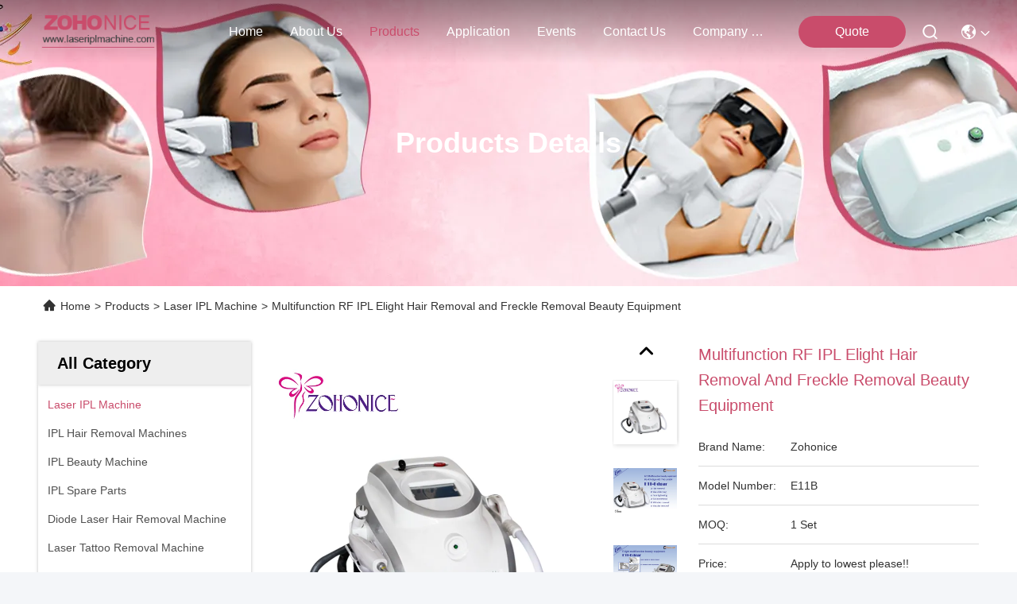

--- FILE ---
content_type: text/html
request_url: https://www.laseriplmachine.com/sale-1194044-multifunction-rf-ipl-elight-hair-removal-and-freckle-removal-beauty-equipment-for-60x43x55cm3.html
body_size: 27856
content:

<!DOCTYPE html>
<html lang="en">
<head>
	<meta charset="utf-8">
	<meta http-equiv="X-UA-Compatible" content="IE=edge">
	<meta name="viewport" content="width=device-width, initial-scale=1.0">
    <title>Multifunction RF IPL Elight Hair Removal and Freckle Removal Beauty Equipment</title>
        <meta name="keywords" content="hair removal laser machine, face lifting machine, Laser IPL Machine" />
            <meta name="description" content="High quality Multifunction RF IPL Elight Hair Removal and Freckle Removal Beauty Equipment from China, China's leading product market hair removal laser machine product, with strict quality control face lifting machine factories, producing high quality face lifting machine Products." />
    				<link rel='preload'
					  href=/photo/laseriplmachine/sitetpl/style/commonV2.css?ver=1763524358 as='style'><link type='text/css' rel='stylesheet'
					  href=/photo/laseriplmachine/sitetpl/style/commonV2.css?ver=1763524358 media='all'><!-- Google tag (gtag.js) -->
<script async src="https://www.googletagmanager.com/gtag/js?id=G-X1SZS2B12F"></script>
<script>
  window.dataLayer = window.dataLayer || [];
  function gtag(){dataLayer.push(arguments);}
  gtag('js', new Date());

  gtag('config', 'G-X1SZS2B12F', {cookie_flags: "SameSite=None;Secure"});
</script><meta property="og:title" content="Multifunction RF IPL Elight Hair Removal and Freckle Removal Beauty Equipment" />
<meta property="og:description" content="High quality Multifunction RF IPL Elight Hair Removal and Freckle Removal Beauty Equipment from China, China's leading product market hair removal laser machine product, with strict quality control face lifting machine factories, producing high quality face lifting machine Products." />
<meta property="og:type" content="product" />
<meta property="og:availability" content="instock" />
<meta property="og:site_name" content="Beijing Zohonice Beauty Equipment Co.,Ltd." />
<meta property="og:url" content="https://www.laseriplmachine.com/sale-1194044-multifunction-rf-ipl-elight-hair-removal-and-freckle-removal-beauty-equipment.html" />
<meta property="og:image" content="https://www.laseriplmachine.com/photo/ps210132410-multifunction_rf_ipl_elight_hair_removal_and_freckle_removal_beauty_equipment.jpg" />
<link rel="canonical" href="https://www.laseriplmachine.com/sale-1194044-multifunction-rf-ipl-elight-hair-removal-and-freckle-removal-beauty-equipment.html" />
<link rel="stylesheet" type="text/css" href="/js/guidefirstcommon.css" />
<style type="text/css">
/*<![CDATA[*/
.consent__cookie {position: fixed;top: 0;left: 0;width: 100%;height: 0%;z-index: 100000;}.consent__cookie_bg {position: fixed;top: 0;left: 0;width: 100%;height: 100%;background: #000;opacity: .6;display: none }.consent__cookie_rel {position: fixed;bottom:0;left: 0;width: 100%;background: #fff;display: -webkit-box;display: -ms-flexbox;display: flex;flex-wrap: wrap;padding: 24px 80px;-webkit-box-sizing: border-box;box-sizing: border-box;-webkit-box-pack: justify;-ms-flex-pack: justify;justify-content: space-between;-webkit-transition: all ease-in-out .3s;transition: all ease-in-out .3s }.consent__close {position: absolute;top: 20px;right: 20px;cursor: pointer }.consent__close svg {fill: #777 }.consent__close:hover svg {fill: #000 }.consent__cookie_box {flex: 1;word-break: break-word;}.consent__warm {color: #777;font-size: 16px;margin-bottom: 12px;line-height: 19px }.consent__title {color: #333;font-size: 20px;font-weight: 600;margin-bottom: 12px;line-height: 23px }.consent__itxt {color: #333;font-size: 14px;margin-bottom: 12px;display: -webkit-box;display: -ms-flexbox;display: flex;-webkit-box-align: center;-ms-flex-align: center;align-items: center }.consent__itxt i {display: -webkit-inline-box;display: -ms-inline-flexbox;display: inline-flex;width: 28px;height: 28px;border-radius: 50%;background: #e0f9e9;margin-right: 8px;-webkit-box-align: center;-ms-flex-align: center;align-items: center;-webkit-box-pack: center;-ms-flex-pack: center;justify-content: center }.consent__itxt svg {fill: #3ca860 }.consent__txt {color: #a6a6a6;font-size: 14px;margin-bottom: 8px;line-height: 17px }.consent__btns {display: -webkit-box;display: -ms-flexbox;display: flex;-webkit-box-orient: vertical;-webkit-box-direction: normal;-ms-flex-direction: column;flex-direction: column;-webkit-box-pack: center;-ms-flex-pack: center;justify-content: center;flex-shrink: 0;}.consent__btn {width: 280px;height: 40px;line-height: 40px;text-align: center;background: #3ca860;color: #fff;border-radius: 4px;margin: 8px 0;-webkit-box-sizing: border-box;box-sizing: border-box;cursor: pointer;font-size:14px}.consent__btn:hover {background: #00823b }.consent__btn.empty {color: #3ca860;border: 1px solid #3ca860;background: #fff }.consent__btn.empty:hover {background: #3ca860;color: #fff }.open .consent__cookie_bg {display: block }.open .consent__cookie_rel {bottom: 0 }@media (max-width: 760px) {.consent__btns {width: 100%;align-items: center;}.consent__cookie_rel {padding: 20px 24px }}.consent__cookie.open {display: block;}.consent__cookie {display: none;}
/*]]>*/
</style>
<style type="text/css">
/*<![CDATA[*/
@media only screen and (max-width:640px){.contact_now_dialog .content-wrap .desc{background-image:url(/images/cta_images/bg_s.png) !important}}.contact_now_dialog .content-wrap .content-wrap_header .cta-close{background-image:url(/images/cta_images/sprite.png) !important}.contact_now_dialog .content-wrap .desc{background-image:url(/images/cta_images/bg_l.png) !important}.contact_now_dialog .content-wrap .cta-btn i{background-image:url(/images/cta_images/sprite.png) !important}.contact_now_dialog .content-wrap .head-tip img{content:url(/images/cta_images/cta_contact_now.png) !important}.cusim{background-image:url(/images/imicon/im.svg) !important}.cuswa{background-image:url(/images/imicon/wa.png) !important}.cusall{background-image:url(/images/imicon/allchat.svg) !important}
/*]]>*/
</style>
<script type="text/javascript" src="/js/guidefirstcommon.js"></script>
<script type="text/javascript">
/*<![CDATA[*/
window.isvideotpl = 1;window.detailurl = '/sale-1194044-multifunction-rf-ipl-elight-hair-removal-and-freckle-removal-beauty-equipment.html';
var colorUrl = '';var isShowGuide = 2;var showGuideColor = 0;var im_appid = 10003;var im_msg="Good day, what product are you looking for?";

var cta_cid = 1761;var use_defaulProductInfo = 1;var cta_pid = 1194044;var test_company = 0;var webim_domain = '';var company_type = 0;var cta_equipment = 'pc'; var setcookie = 'setwebimCookie(1993,1194044,0)'; var whatsapplink = "https://wa.me/8613910911829?text=Hi%2C+I%27m+interested+in+Multifunction+RF+IPL+Elight+Hair+Removal+and+Freckle+Removal+Beauty+Equipment."; function insertMeta(){var str = '<meta name="mobile-web-app-capable" content="yes" /><meta name="viewport" content="width=device-width, initial-scale=1.0" />';document.head.insertAdjacentHTML('beforeend',str);} var element = document.querySelector('a.footer_webim_a[href="/webim/webim_tab.html"]');if (element) {element.parentNode.removeChild(element);}

var colorUrl = '';
var aisearch = 0;
var selfUrl = '';
window.playerReportUrl='/vod/view_count/report';
var query_string = ["Products","Detail"];
var g_tp = '';
var customtplcolor = 99740;
var str_chat = 'chat';
				var str_call_now = 'call now';
var str_chat_now = 'chat now';
var str_contact1 = 'Get Best Price';var str_chat_lang='english';var str_contact2 = 'Get Price';var str_contact2 = 'Best Price';var str_contact = 'Contact';
window.predomainsub = "";
/*]]>*/
</script>
</head>
<body>
<img src="/logo.gif" style="display:none" alt="logo"/>
<a style="display: none!important;" title="Beijing Zohonice Beauty Equipment Co.,Ltd." class="float-inquiry" href="/contactnow.html" onclick='setinquiryCookie("{\"showproduct\":1,\"pid\":\"1194044\",\"name\":\"Multifunction RF IPL Elight Hair Removal and Freckle Removal Beauty Equipment\",\"source_url\":\"\\/sale-1194044-multifunction-rf-ipl-elight-hair-removal-and-freckle-removal-beauty-equipment.html\",\"picurl\":\"\\/photo\\/pd210132410-multifunction_rf_ipl_elight_hair_removal_and_freckle_removal_beauty_equipment.jpg\",\"propertyDetail\":[[\"Product name\",\"Hair Removal and rf\"],[\"Keywords\",\"laser hair removal\"],[\"Technology\",\"RF +IPL+OPT+LASER\"],[\"Application\",\"Beauty Salon\\/clinic\"]],\"company_name\":null,\"picurl_c\":\"\\/photo\\/pc210132410-multifunction_rf_ipl_elight_hair_removal_and_freckle_removal_beauty_equipment.jpg\",\"price\":\"Apply to lowest please!!\",\"username\":\"Alice\",\"viewTime\":\"Last Login : 4 hours 08 minutes ago\",\"subject\":\"How much for your Multifunction RF IPL Elight Hair Removal and Freckle Removal Beauty Equipment\",\"countrycode\":\"\"}");'></a>
<script>
var originProductInfo = '';
var originProductInfo = {"showproduct":1,"pid":"1194044","name":"Multifunction RF IPL Elight Hair Removal and Freckle Removal Beauty Equipment","source_url":"\/sale-1194044-multifunction-rf-ipl-elight-hair-removal-and-freckle-removal-beauty-equipment.html","picurl":"\/photo\/pd210132410-multifunction_rf_ipl_elight_hair_removal_and_freckle_removal_beauty_equipment.jpg","propertyDetail":[["Product name","Hair Removal and rf"],["Keywords","laser hair removal"],["Technology","RF +IPL+OPT+LASER"],["Application","Beauty Salon\/clinic"]],"company_name":null,"picurl_c":"\/photo\/pc210132410-multifunction_rf_ipl_elight_hair_removal_and_freckle_removal_beauty_equipment.jpg","price":"Apply to lowest please!!","username":"Alice","viewTime":"Last Login : 0 hours 08 minutes ago","subject":"What is the delivery time on Multifunction RF IPL Elight Hair Removal and Freckle Removal Beauty Equipment","countrycode":""};
var save_url = "/contactsave.html";
var update_url = "/updateinquiry.html";
var productInfo = {};
var defaulProductInfo = {};
var myDate = new Date();
var curDate = myDate.getFullYear()+'-'+(parseInt(myDate.getMonth())+1)+'-'+myDate.getDate();
var message = '';
var default_pop = 1;
var leaveMessageDialog = document.getElementsByClassName('leave-message-dialog')[0]; // 获取弹层
var _$$ = function (dom) {
    return document.querySelectorAll(dom);
};
resInfo = originProductInfo;
resInfo['name'] = resInfo['name'] || '';
defaulProductInfo.pid = resInfo['pid'];
defaulProductInfo.productName = resInfo['name'] ?? '';
defaulProductInfo.productInfo = resInfo['propertyDetail'];
defaulProductInfo.productImg = resInfo['picurl_c'];
defaulProductInfo.subject = resInfo['subject'] ?? '';
defaulProductInfo.productImgAlt = resInfo['name'] ?? '';
var inquirypopup_tmp = 1;
var message = 'Dear,'+'\r\n'+"I am interested in"+' '+trim(resInfo['name'])+", could you send me more details such as type, size, MOQ, material, etc."+'\r\n'+"Thanks!"+'\r\n'+"Waiting for your reply.";
var message_1 = 'Dear,'+'\r\n'+"I am interested in"+' '+trim(resInfo['name'])+", could you send me more details such as type, size, MOQ, material, etc."+'\r\n'+"Thanks!"+'\r\n'+"Waiting for your reply.";
var message_2 = 'Hello,'+'\r\n'+"I am looking for"+' '+trim(resInfo['name'])+", please send me the price, specification and picture."+'\r\n'+"Your swift response will be highly appreciated."+'\r\n'+"Feel free to contact me for more information."+'\r\n'+"Thanks a lot.";
var message_3 = 'Hello,'+'\r\n'+trim(resInfo['name'])+' '+"meets my expectations."+'\r\n'+"Please give me the best price and some other product information."+'\r\n'+"Feel free to contact me via my mail."+'\r\n'+"Thanks a lot.";

var message_4 = 'Dear,'+'\r\n'+"What is the FOB price on your"+' '+trim(resInfo['name'])+'?'+'\r\n'+"Which is the nearest port name?"+'\r\n'+"Please reply me as soon as possible, it would be better to share further information."+'\r\n'+"Regards!";
var message_5 = 'Hi there,'+'\r\n'+"I am very interested in your"+' '+trim(resInfo['name'])+'.'+'\r\n'+"Please send me your product details."+'\r\n'+"Looking forward to your quick reply."+'\r\n'+"Feel free to contact me by mail."+'\r\n'+"Regards!";

var message_6 = 'Dear,'+'\r\n'+"Please provide us with information about your"+' '+trim(resInfo['name'])+", such as type, size, material, and of course the best price."+'\r\n'+"Looking forward to your quick reply."+'\r\n'+"Thank you!";
var message_7 = 'Dear,'+'\r\n'+"Can you supply"+' '+trim(resInfo['name'])+" for us?"+'\r\n'+"First we want a price list and some product details."+'\r\n'+"I hope to get reply asap and look forward to cooperation."+'\r\n'+"Thank you very much.";
var message_8 = 'hi,'+'\r\n'+"I am looking for"+' '+trim(resInfo['name'])+", please give me some more detailed product information."+'\r\n'+"I look forward to your reply."+'\r\n'+"Thank you!";
var message_9 = 'Hello,'+'\r\n'+"Your"+' '+trim(resInfo['name'])+" meets my requirements very well."+'\r\n'+"Please send me the price, specification, and similar model will be OK."+'\r\n'+"Feel free to chat with me."+'\r\n'+"Thanks!";
var message_10 = 'Dear,'+'\r\n'+"I want to know more about the details and quotation of"+' '+trim(resInfo['name'])+'.'+'\r\n'+"Feel free to contact me."+'\r\n'+"Regards!";

var r = getRandom(1,10);

defaulProductInfo.message = eval("message_"+r);
    defaulProductInfo.message = eval("message_"+r);
        var mytAjax = {

    post: function(url, data, fn) {
        var xhr = new XMLHttpRequest();
        xhr.open("POST", url, true);
        xhr.setRequestHeader("Content-Type", "application/x-www-form-urlencoded;charset=UTF-8");
        xhr.setRequestHeader("X-Requested-With", "XMLHttpRequest");
        xhr.setRequestHeader('Content-Type','text/plain;charset=UTF-8');
        xhr.onreadystatechange = function() {
            if(xhr.readyState == 4 && (xhr.status == 200 || xhr.status == 304)) {
                fn.call(this, xhr.responseText);
            }
        };
        xhr.send(data);
    },

    postform: function(url, data, fn) {
        var xhr = new XMLHttpRequest();
        xhr.open("POST", url, true);
        xhr.setRequestHeader("X-Requested-With", "XMLHttpRequest");
        xhr.onreadystatechange = function() {
            if(xhr.readyState == 4 && (xhr.status == 200 || xhr.status == 304)) {
                fn.call(this, xhr.responseText);
            }
        };
        xhr.send(data);
    }
};
/*window.onload = function(){
    leaveMessageDialog = document.getElementsByClassName('leave-message-dialog')[0];
    if (window.localStorage.recordDialogStatus=='undefined' || (window.localStorage.recordDialogStatus!='undefined' && window.localStorage.recordDialogStatus != curDate)) {
        setTimeout(function(){
            if(parseInt(inquirypopup_tmp%10) == 1){
                creatDialog(defaulProductInfo, 1);
            }
        }, 6000);
    }
};*/
function trim(str)
{
    str = str.replace(/(^\s*)/g,"");
    return str.replace(/(\s*$)/g,"");
};
function getRandom(m,n){
    var num = Math.floor(Math.random()*(m - n) + n);
    return num;
};
function strBtn(param) {

    var starattextarea = document.getElementById("textareamessage").value.length;
    var email = document.getElementById("startEmail").value;

    var default_tip = document.querySelectorAll(".watermark_container").length;
    if (20 < starattextarea && starattextarea < 3000) {
        if(default_tip>0){
            document.getElementById("textareamessage1").parentNode.parentNode.nextElementSibling.style.display = "none";
        }else{
            document.getElementById("textareamessage1").parentNode.nextElementSibling.style.display = "none";
        }

    } else {
        if(default_tip>0){
            document.getElementById("textareamessage1").parentNode.parentNode.nextElementSibling.style.display = "block";
        }else{
            document.getElementById("textareamessage1").parentNode.nextElementSibling.style.display = "block";
        }

        return;
    }

    // var re = /^([a-zA-Z0-9_-])+@([a-zA-Z0-9_-])+\.([a-zA-Z0-9_-])+/i;/*邮箱不区分大小写*/
    var re = /^[a-zA-Z0-9][\w-]*(\.?[\w-]+)*@[a-zA-Z0-9-]+(\.[a-zA-Z0-9]+)+$/i;
    if (!re.test(email)) {
        document.getElementById("startEmail").nextElementSibling.style.display = "block";
        return;
    } else {
        document.getElementById("startEmail").nextElementSibling.style.display = "none";
    }

    var subject = document.getElementById("pop_subject").value;
    var pid = document.getElementById("pop_pid").value;
    var message = document.getElementById("textareamessage").value;
    var sender_email = document.getElementById("startEmail").value;
    var tel = '';
    if (document.getElementById("tel0") != undefined && document.getElementById("tel0") != '')
        tel = document.getElementById("tel0").value;
    var form_serialize = '&tel='+tel;

    form_serialize = form_serialize.replace(/\+/g, "%2B");
    mytAjax.post(save_url,"pid="+pid+"&subject="+subject+"&email="+sender_email+"&message="+(message)+form_serialize,function(res){
        var mes = JSON.parse(res);
        if(mes.status == 200){
            var iid = mes.iid;
            document.getElementById("pop_iid").value = iid;
            document.getElementById("pop_uuid").value = mes.uuid;

            if(typeof gtag_report_conversion === "function"){
                gtag_report_conversion();//执行统计js代码
            }
            if(typeof fbq === "function"){
                fbq('track','Purchase');//执行统计js代码
            }
        }
    });
    for (var index = 0; index < document.querySelectorAll(".dialog-content-pql").length; index++) {
        document.querySelectorAll(".dialog-content-pql")[index].style.display = "none";
    };
    $('#idphonepql').val(tel);
    document.getElementById("dialog-content-pql-id").style.display = "block";
    ;
};
function twoBtnOk(param) {

    var selectgender = document.getElementById("Mr").innerHTML;
    var iid = document.getElementById("pop_iid").value;
    var sendername = document.getElementById("idnamepql").value;
    var senderphone = document.getElementById("idphonepql").value;
    var sendercname = document.getElementById("idcompanypql").value;
    var uuid = document.getElementById("pop_uuid").value;
    var gender = 2;
    if(selectgender == 'Mr.') gender = 0;
    if(selectgender == 'Mrs.') gender = 1;
    var pid = document.getElementById("pop_pid").value;
    var form_serialize = '';

        form_serialize = form_serialize.replace(/\+/g, "%2B");

    mytAjax.post(update_url,"iid="+iid+"&gender="+gender+"&uuid="+uuid+"&name="+(sendername)+"&tel="+(senderphone)+"&company="+(sendercname)+form_serialize,function(res){});

    for (var index = 0; index < document.querySelectorAll(".dialog-content-pql").length; index++) {
        document.querySelectorAll(".dialog-content-pql")[index].style.display = "none";
    };
    document.getElementById("dialog-content-pql-ok").style.display = "block";

};
function toCheckMust(name) {
    $('#'+name+'error').hide();
}
function handClidk(param) {
    var starattextarea = document.getElementById("textareamessage1").value.length;
    var email = document.getElementById("startEmail1").value;
    var default_tip = document.querySelectorAll(".watermark_container").length;
    if (20 < starattextarea && starattextarea < 3000) {
        if(default_tip>0){
            document.getElementById("textareamessage1").parentNode.parentNode.nextElementSibling.style.display = "none";
        }else{
            document.getElementById("textareamessage1").parentNode.nextElementSibling.style.display = "none";
        }

    } else {
        if(default_tip>0){
            document.getElementById("textareamessage1").parentNode.parentNode.nextElementSibling.style.display = "block";
        }else{
            document.getElementById("textareamessage1").parentNode.nextElementSibling.style.display = "block";
        }

        return;
    }

    // var re = /^([a-zA-Z0-9_-])+@([a-zA-Z0-9_-])+\.([a-zA-Z0-9_-])+/i;
    var re = /^[a-zA-Z0-9][\w-]*(\.?[\w-]+)*@[a-zA-Z0-9-]+(\.[a-zA-Z0-9]+)+$/i;
    if (!re.test(email)) {
        document.getElementById("startEmail1").nextElementSibling.style.display = "block";
        return;
    } else {
        document.getElementById("startEmail1").nextElementSibling.style.display = "none";
    }

    var subject = document.getElementById("pop_subject").value;
    var pid = document.getElementById("pop_pid").value;
    var message = document.getElementById("textareamessage1").value;
    var sender_email = document.getElementById("startEmail1").value;
    var form_serialize = tel = '';
    if (document.getElementById("tel1") != undefined && document.getElementById("tel1") != '')
        tel = document.getElementById("tel1").value;
        mytAjax.post(save_url,"email="+sender_email+"&tel="+tel+"&pid="+pid+"&message="+message+"&subject="+subject+form_serialize,function(res){

        var mes = JSON.parse(res);
        if(mes.status == 200){
            var iid = mes.iid;
            document.getElementById("pop_iid").value = iid;
            document.getElementById("pop_uuid").value = mes.uuid;
            if(typeof gtag_report_conversion === "function"){
                gtag_report_conversion();//执行统计js代码
            }
        }

    });
    for (var index = 0; index < document.querySelectorAll(".dialog-content-pql").length; index++) {
        document.querySelectorAll(".dialog-content-pql")[index].style.display = "none";
    };
    $('#idphonepql').val(tel);
    document.getElementById("dialog-content-pql-id").style.display = "block";

};
window.addEventListener('load', function () {
    $('.checkbox-wrap label').each(function(){
        if($(this).find('input').prop('checked')){
            $(this).addClass('on')
        }else {
            $(this).removeClass('on')
        }
    })
    $(document).on('click', '.checkbox-wrap label' , function(ev){
        if (ev.target.tagName.toUpperCase() != 'INPUT') {
            $(this).toggleClass('on')
        }
    })
})

function hand_video(pdata) {
    data = JSON.parse(pdata);
    productInfo.productName = data.productName;
    productInfo.productInfo = data.productInfo;
    productInfo.productImg = data.productImg;
    productInfo.subject = data.subject;

    var message = 'Dear,'+'\r\n'+"I am interested in"+' '+trim(data.productName)+", could you send me more details such as type, size, quantity, material, etc."+'\r\n'+"Thanks!"+'\r\n'+"Waiting for your reply.";

    var message = 'Dear,'+'\r\n'+"I am interested in"+' '+trim(data.productName)+", could you send me more details such as type, size, MOQ, material, etc."+'\r\n'+"Thanks!"+'\r\n'+"Waiting for your reply.";
    var message_1 = 'Dear,'+'\r\n'+"I am interested in"+' '+trim(data.productName)+", could you send me more details such as type, size, MOQ, material, etc."+'\r\n'+"Thanks!"+'\r\n'+"Waiting for your reply.";
    var message_2 = 'Hello,'+'\r\n'+"I am looking for"+' '+trim(data.productName)+", please send me the price, specification and picture."+'\r\n'+"Your swift response will be highly appreciated."+'\r\n'+"Feel free to contact me for more information."+'\r\n'+"Thanks a lot.";
    var message_3 = 'Hello,'+'\r\n'+trim(data.productName)+' '+"meets my expectations."+'\r\n'+"Please give me the best price and some other product information."+'\r\n'+"Feel free to contact me via my mail."+'\r\n'+"Thanks a lot.";

    var message_4 = 'Dear,'+'\r\n'+"What is the FOB price on your"+' '+trim(data.productName)+'?'+'\r\n'+"Which is the nearest port name?"+'\r\n'+"Please reply me as soon as possible, it would be better to share further information."+'\r\n'+"Regards!";
    var message_5 = 'Hi there,'+'\r\n'+"I am very interested in your"+' '+trim(data.productName)+'.'+'\r\n'+"Please send me your product details."+'\r\n'+"Looking forward to your quick reply."+'\r\n'+"Feel free to contact me by mail."+'\r\n'+"Regards!";

    var message_6 = 'Dear,'+'\r\n'+"Please provide us with information about your"+' '+trim(data.productName)+", such as type, size, material, and of course the best price."+'\r\n'+"Looking forward to your quick reply."+'\r\n'+"Thank you!";
    var message_7 = 'Dear,'+'\r\n'+"Can you supply"+' '+trim(data.productName)+" for us?"+'\r\n'+"First we want a price list and some product details."+'\r\n'+"I hope to get reply asap and look forward to cooperation."+'\r\n'+"Thank you very much.";
    var message_8 = 'hi,'+'\r\n'+"I am looking for"+' '+trim(data.productName)+", please give me some more detailed product information."+'\r\n'+"I look forward to your reply."+'\r\n'+"Thank you!";
    var message_9 = 'Hello,'+'\r\n'+"Your"+' '+trim(data.productName)+" meets my requirements very well."+'\r\n'+"Please send me the price, specification, and similar model will be OK."+'\r\n'+"Feel free to chat with me."+'\r\n'+"Thanks!";
    var message_10 = 'Dear,'+'\r\n'+"I want to know more about the details and quotation of"+' '+trim(data.productName)+'.'+'\r\n'+"Feel free to contact me."+'\r\n'+"Regards!";

    var r = getRandom(1,10);

    productInfo.message = eval("message_"+r);
            if(parseInt(inquirypopup_tmp/10) == 1){
        productInfo.message = "";
    }
    productInfo.pid = data.pid;
    creatDialog(productInfo, 2);
};

function handDialog(pdata) {
    data = JSON.parse(pdata);
    productInfo.productName = data.productName;
    productInfo.productInfo = data.productInfo;
    productInfo.productImg = data.productImg;
    productInfo.subject = data.subject;

    var message = 'Dear,'+'\r\n'+"I am interested in"+' '+trim(data.productName)+", could you send me more details such as type, size, quantity, material, etc."+'\r\n'+"Thanks!"+'\r\n'+"Waiting for your reply.";

    var message = 'Dear,'+'\r\n'+"I am interested in"+' '+trim(data.productName)+", could you send me more details such as type, size, MOQ, material, etc."+'\r\n'+"Thanks!"+'\r\n'+"Waiting for your reply.";
    var message_1 = 'Dear,'+'\r\n'+"I am interested in"+' '+trim(data.productName)+", could you send me more details such as type, size, MOQ, material, etc."+'\r\n'+"Thanks!"+'\r\n'+"Waiting for your reply.";
    var message_2 = 'Hello,'+'\r\n'+"I am looking for"+' '+trim(data.productName)+", please send me the price, specification and picture."+'\r\n'+"Your swift response will be highly appreciated."+'\r\n'+"Feel free to contact me for more information."+'\r\n'+"Thanks a lot.";
    var message_3 = 'Hello,'+'\r\n'+trim(data.productName)+' '+"meets my expectations."+'\r\n'+"Please give me the best price and some other product information."+'\r\n'+"Feel free to contact me via my mail."+'\r\n'+"Thanks a lot.";

    var message_4 = 'Dear,'+'\r\n'+"What is the FOB price on your"+' '+trim(data.productName)+'?'+'\r\n'+"Which is the nearest port name?"+'\r\n'+"Please reply me as soon as possible, it would be better to share further information."+'\r\n'+"Regards!";
    var message_5 = 'Hi there,'+'\r\n'+"I am very interested in your"+' '+trim(data.productName)+'.'+'\r\n'+"Please send me your product details."+'\r\n'+"Looking forward to your quick reply."+'\r\n'+"Feel free to contact me by mail."+'\r\n'+"Regards!";

    var message_6 = 'Dear,'+'\r\n'+"Please provide us with information about your"+' '+trim(data.productName)+", such as type, size, material, and of course the best price."+'\r\n'+"Looking forward to your quick reply."+'\r\n'+"Thank you!";
    var message_7 = 'Dear,'+'\r\n'+"Can you supply"+' '+trim(data.productName)+" for us?"+'\r\n'+"First we want a price list and some product details."+'\r\n'+"I hope to get reply asap and look forward to cooperation."+'\r\n'+"Thank you very much.";
    var message_8 = 'hi,'+'\r\n'+"I am looking for"+' '+trim(data.productName)+", please give me some more detailed product information."+'\r\n'+"I look forward to your reply."+'\r\n'+"Thank you!";
    var message_9 = 'Hello,'+'\r\n'+"Your"+' '+trim(data.productName)+" meets my requirements very well."+'\r\n'+"Please send me the price, specification, and similar model will be OK."+'\r\n'+"Feel free to chat with me."+'\r\n'+"Thanks!";
    var message_10 = 'Dear,'+'\r\n'+"I want to know more about the details and quotation of"+' '+trim(data.productName)+'.'+'\r\n'+"Feel free to contact me."+'\r\n'+"Regards!";

    var r = getRandom(1,10);
    productInfo.message = eval("message_"+r);
            if(parseInt(inquirypopup_tmp/10) == 1){
        productInfo.message = "";
    }
    productInfo.pid = data.pid;
    creatDialog(productInfo, 2);
};

function closepql(param) {

    leaveMessageDialog.style.display = 'none';
};

function closepql2(param) {

    for (var index = 0; index < document.querySelectorAll(".dialog-content-pql").length; index++) {
        document.querySelectorAll(".dialog-content-pql")[index].style.display = "none";
    };
    document.getElementById("dialog-content-pql-ok").style.display = "block";
};

function decodeHtmlEntities(str) {
    var tempElement = document.createElement('div');
    tempElement.innerHTML = str;
    return tempElement.textContent || tempElement.innerText || '';
}

function initProduct(productInfo,type){

    productInfo.productName = decodeHtmlEntities(productInfo.productName);
    productInfo.message = decodeHtmlEntities(productInfo.message);

    leaveMessageDialog = document.getElementsByClassName('leave-message-dialog')[0];
    leaveMessageDialog.style.display = "block";
    if(type == 3){
        var popinquiryemail = document.getElementById("popinquiryemail").value;
        _$$("#startEmail1")[0].value = popinquiryemail;
    }else{
        _$$("#startEmail1")[0].value = "";
    }
    _$$("#startEmail")[0].value = "";
    _$$("#idnamepql")[0].value = "";
    _$$("#idphonepql")[0].value = "";
    _$$("#idcompanypql")[0].value = "";

    _$$("#pop_pid")[0].value = productInfo.pid;
    _$$("#pop_subject")[0].value = productInfo.subject;
    
    if(parseInt(inquirypopup_tmp/10) == 1){
        productInfo.message = "";
    }

    _$$("#textareamessage1")[0].value = productInfo.message;
    _$$("#textareamessage")[0].value = productInfo.message;

    _$$("#dialog-content-pql-id .titlep")[0].innerHTML = productInfo.productName;
    _$$("#dialog-content-pql-id img")[0].setAttribute("src", productInfo.productImg);
    _$$("#dialog-content-pql-id img")[0].setAttribute("alt", productInfo.productImgAlt);

    _$$("#dialog-content-pql-id-hand img")[0].setAttribute("src", productInfo.productImg);
    _$$("#dialog-content-pql-id-hand img")[0].setAttribute("alt", productInfo.productImgAlt);
    _$$("#dialog-content-pql-id-hand .titlep")[0].innerHTML = productInfo.productName;

    if (productInfo.productInfo.length > 0) {
        var ul2, ul;
        ul = document.createElement("ul");
        for (var index = 0; index < productInfo.productInfo.length; index++) {
            var el = productInfo.productInfo[index];
            var li = document.createElement("li");
            var span1 = document.createElement("span");
            span1.innerHTML = el[0] + ":";
            var span2 = document.createElement("span");
            span2.innerHTML = el[1];
            li.appendChild(span1);
            li.appendChild(span2);
            ul.appendChild(li);

        }
        ul2 = ul.cloneNode(true);
        if (type === 1) {
            _$$("#dialog-content-pql-id .left")[0].replaceChild(ul, _$$("#dialog-content-pql-id .left ul")[0]);
        } else {
            _$$("#dialog-content-pql-id-hand .left")[0].replaceChild(ul2, _$$("#dialog-content-pql-id-hand .left ul")[0]);
            _$$("#dialog-content-pql-id .left")[0].replaceChild(ul, _$$("#dialog-content-pql-id .left ul")[0]);
        }
    };
    for (var index = 0; index < _$$("#dialog-content-pql-id .right ul li").length; index++) {
        _$$("#dialog-content-pql-id .right ul li")[index].addEventListener("click", function (params) {
            _$$("#dialog-content-pql-id .right #Mr")[0].innerHTML = this.innerHTML
        }, false)

    };

};
function closeInquiryCreateDialog() {
    document.getElementById("xuanpan_dialog_box_pql").style.display = "none";
};
function showInquiryCreateDialog() {
    document.getElementById("xuanpan_dialog_box_pql").style.display = "block";
};
function submitPopInquiry(){
    var message = document.getElementById("inquiry_message").value;
    var email = document.getElementById("inquiry_email").value;
    var subject = defaulProductInfo.subject;
    var pid = defaulProductInfo.pid;
    if (email === undefined) {
        showInquiryCreateDialog();
        document.getElementById("inquiry_email").style.border = "1px solid red";
        return false;
    };
    if (message === undefined) {
        showInquiryCreateDialog();
        document.getElementById("inquiry_message").style.border = "1px solid red";
        return false;
    };
    if (email.search(/^\w+((-\w+)|(\.\w+))*\@[A-Za-z0-9]+((\.|-)[A-Za-z0-9]+)*\.[A-Za-z0-9]+$/) == -1) {
        document.getElementById("inquiry_email").style.border= "1px solid red";
        showInquiryCreateDialog();
        return false;
    } else {
        document.getElementById("inquiry_email").style.border= "";
    };
    if (message.length < 20 || message.length >3000) {
        showInquiryCreateDialog();
        document.getElementById("inquiry_message").style.border = "1px solid red";
        return false;
    } else {
        document.getElementById("inquiry_message").style.border = "";
    };
    var tel = '';
    if (document.getElementById("tel") != undefined && document.getElementById("tel") != '')
        tel = document.getElementById("tel").value;

    mytAjax.post(save_url,"pid="+pid+"&subject="+subject+"&email="+email+"&message="+(message)+'&tel='+tel,function(res){
        var mes = JSON.parse(res);
        if(mes.status == 200){
            var iid = mes.iid;
            document.getElementById("pop_iid").value = iid;
            document.getElementById("pop_uuid").value = mes.uuid;

        }
    });
    initProduct(defaulProductInfo);
    for (var index = 0; index < document.querySelectorAll(".dialog-content-pql").length; index++) {
        document.querySelectorAll(".dialog-content-pql")[index].style.display = "none";
    };
    $('#idphonepql').val(tel);
    document.getElementById("dialog-content-pql-id").style.display = "block";

};

//带附件上传
function submitPopInquiryfile(email_id,message_id,check_sort,name_id,phone_id,company_id,attachments){

    if(typeof(check_sort) == 'undefined'){
        check_sort = 0;
    }
    var message = document.getElementById(message_id).value;
    var email = document.getElementById(email_id).value;
    var attachments = document.getElementById(attachments).value;
    if(typeof(name_id) !== 'undefined' && name_id != ""){
        var name  = document.getElementById(name_id).value;
    }
    if(typeof(phone_id) !== 'undefined' && phone_id != ""){
        var phone = document.getElementById(phone_id).value;
    }
    if(typeof(company_id) !== 'undefined' && company_id != ""){
        var company = document.getElementById(company_id).value;
    }
    var subject = defaulProductInfo.subject;
    var pid = defaulProductInfo.pid;

    if(check_sort == 0){
        if (email === undefined) {
            showInquiryCreateDialog();
            document.getElementById(email_id).style.border = "1px solid red";
            return false;
        };
        if (message === undefined) {
            showInquiryCreateDialog();
            document.getElementById(message_id).style.border = "1px solid red";
            return false;
        };

        if (email.search(/^\w+((-\w+)|(\.\w+))*\@[A-Za-z0-9]+((\.|-)[A-Za-z0-9]+)*\.[A-Za-z0-9]+$/) == -1) {
            document.getElementById(email_id).style.border= "1px solid red";
            showInquiryCreateDialog();
            return false;
        } else {
            document.getElementById(email_id).style.border= "";
        };
        if (message.length < 20 || message.length >3000) {
            showInquiryCreateDialog();
            document.getElementById(message_id).style.border = "1px solid red";
            return false;
        } else {
            document.getElementById(message_id).style.border = "";
        };
    }else{

        if (message === undefined) {
            showInquiryCreateDialog();
            document.getElementById(message_id).style.border = "1px solid red";
            return false;
        };

        if (email === undefined) {
            showInquiryCreateDialog();
            document.getElementById(email_id).style.border = "1px solid red";
            return false;
        };

        if (message.length < 20 || message.length >3000) {
            showInquiryCreateDialog();
            document.getElementById(message_id).style.border = "1px solid red";
            return false;
        } else {
            document.getElementById(message_id).style.border = "";
        };

        if (email.search(/^\w+((-\w+)|(\.\w+))*\@[A-Za-z0-9]+((\.|-)[A-Za-z0-9]+)*\.[A-Za-z0-9]+$/) == -1) {
            document.getElementById(email_id).style.border= "1px solid red";
            showInquiryCreateDialog();
            return false;
        } else {
            document.getElementById(email_id).style.border= "";
        };

    };

    mytAjax.post(save_url,"pid="+pid+"&subject="+subject+"&email="+email+"&message="+message+"&company="+company+"&attachments="+attachments,function(res){
        var mes = JSON.parse(res);
        if(mes.status == 200){
            var iid = mes.iid;
            document.getElementById("pop_iid").value = iid;
            document.getElementById("pop_uuid").value = mes.uuid;

            if(typeof gtag_report_conversion === "function"){
                gtag_report_conversion();//执行统计js代码
            }
            if(typeof fbq === "function"){
                fbq('track','Purchase');//执行统计js代码
            }
        }
    });
    initProduct(defaulProductInfo);

    if(name !== undefined && name != ""){
        _$$("#idnamepql")[0].value = name;
    }

    if(phone !== undefined && phone != ""){
        _$$("#idphonepql")[0].value = phone;
    }

    if(company !== undefined && company != ""){
        _$$("#idcompanypql")[0].value = company;
    }

    for (var index = 0; index < document.querySelectorAll(".dialog-content-pql").length; index++) {
        document.querySelectorAll(".dialog-content-pql")[index].style.display = "none";
    };
    document.getElementById("dialog-content-pql-id").style.display = "block";

};
function submitPopInquiryByParam(email_id,message_id,check_sort,name_id,phone_id,company_id){

    if(typeof(check_sort) == 'undefined'){
        check_sort = 0;
    }

    var senderphone = '';
    var message = document.getElementById(message_id).value;
    var email = document.getElementById(email_id).value;
    if(typeof(name_id) !== 'undefined' && name_id != ""){
        var name  = document.getElementById(name_id).value;
    }
    if(typeof(phone_id) !== 'undefined' && phone_id != ""){
        var phone = document.getElementById(phone_id).value;
        senderphone = phone;
    }
    if(typeof(company_id) !== 'undefined' && company_id != ""){
        var company = document.getElementById(company_id).value;
    }
    var subject = defaulProductInfo.subject;
    var pid = defaulProductInfo.pid;

    if(check_sort == 0){
        if (email === undefined) {
            showInquiryCreateDialog();
            document.getElementById(email_id).style.border = "1px solid red";
            return false;
        };
        if (message === undefined) {
            showInquiryCreateDialog();
            document.getElementById(message_id).style.border = "1px solid red";
            return false;
        };

        if (email.search(/^\w+((-\w+)|(\.\w+))*\@[A-Za-z0-9]+((\.|-)[A-Za-z0-9]+)*\.[A-Za-z0-9]+$/) == -1) {
            document.getElementById(email_id).style.border= "1px solid red";
            showInquiryCreateDialog();
            return false;
        } else {
            document.getElementById(email_id).style.border= "";
        };
        if (message.length < 20 || message.length >3000) {
            showInquiryCreateDialog();
            document.getElementById(message_id).style.border = "1px solid red";
            return false;
        } else {
            document.getElementById(message_id).style.border = "";
        };
    }else{

        if (message === undefined) {
            showInquiryCreateDialog();
            document.getElementById(message_id).style.border = "1px solid red";
            return false;
        };

        if (email === undefined) {
            showInquiryCreateDialog();
            document.getElementById(email_id).style.border = "1px solid red";
            return false;
        };

        if (message.length < 20 || message.length >3000) {
            showInquiryCreateDialog();
            document.getElementById(message_id).style.border = "1px solid red";
            return false;
        } else {
            document.getElementById(message_id).style.border = "";
        };

        if (email.search(/^\w+((-\w+)|(\.\w+))*\@[A-Za-z0-9]+((\.|-)[A-Za-z0-9]+)*\.[A-Za-z0-9]+$/) == -1) {
            document.getElementById(email_id).style.border= "1px solid red";
            showInquiryCreateDialog();
            return false;
        } else {
            document.getElementById(email_id).style.border= "";
        };

    };

    var productsku = "";
    if($("#product_sku").length > 0){
        productsku = $("#product_sku").html();
    }

    mytAjax.post(save_url,"tel="+senderphone+"&pid="+pid+"&subject="+subject+"&email="+email+"&message="+message+"&messagesku="+encodeURI(productsku),function(res){
        var mes = JSON.parse(res);
        if(mes.status == 200){
            var iid = mes.iid;
            document.getElementById("pop_iid").value = iid;
            document.getElementById("pop_uuid").value = mes.uuid;

            if(typeof gtag_report_conversion === "function"){
                gtag_report_conversion();//执行统计js代码
            }
            if(typeof fbq === "function"){
                fbq('track','Purchase');//执行统计js代码
            }
        }
    });
    initProduct(defaulProductInfo);

    if(name !== undefined && name != ""){
        _$$("#idnamepql")[0].value = name;
    }

    if(phone !== undefined && phone != ""){
        _$$("#idphonepql")[0].value = phone;
    }

    if(company !== undefined && company != ""){
        _$$("#idcompanypql")[0].value = company;
    }

    for (var index = 0; index < document.querySelectorAll(".dialog-content-pql").length; index++) {
        document.querySelectorAll(".dialog-content-pql")[index].style.display = "none";

    };
    document.getElementById("dialog-content-pql-id").style.display = "block";

};

function creat_videoDialog(productInfo, type) {

    if(type == 1){
        if(default_pop != 1){
            return false;
        }
        window.localStorage.recordDialogStatus = curDate;
    }else{
        default_pop = 0;
    }
    initProduct(productInfo, type);
    if (type === 1) {
        // 自动弹出
        for (var index = 0; index < document.querySelectorAll(".dialog-content-pql").length; index++) {

            document.querySelectorAll(".dialog-content-pql")[index].style.display = "none";
        };
        document.getElementById("dialog-content-pql").style.display = "block";
    } else {
        // 手动弹出
        for (var index = 0; index < document.querySelectorAll(".dialog-content-pql").length; index++) {
            document.querySelectorAll(".dialog-content-pql")[index].style.display = "none";
        };
        document.getElementById("dialog-content-pql-id-hand").style.display = "block";
    }
}

function creatDialog(productInfo, type) {

    if(type == 1){
        if(default_pop != 1){
            return false;
        }
        window.localStorage.recordDialogStatus = curDate;
    }else{
        default_pop = 0;
    }
    initProduct(productInfo, type);
    if (type === 1) {
        // 自动弹出
        for (var index = 0; index < document.querySelectorAll(".dialog-content-pql").length; index++) {

            document.querySelectorAll(".dialog-content-pql")[index].style.display = "none";
        };
        document.getElementById("dialog-content-pql").style.display = "block";
    } else {
        // 手动弹出
        for (var index = 0; index < document.querySelectorAll(".dialog-content-pql").length; index++) {
            document.querySelectorAll(".dialog-content-pql")[index].style.display = "none";
        };
        document.getElementById("dialog-content-pql-id-hand").style.display = "block";
    }
}

//带邮箱信息打开询盘框 emailtype=1表示带入邮箱
function openDialog(emailtype){
    var type = 2;//不带入邮箱，手动弹出
    if(emailtype == 1){
        var popinquiryemail = document.getElementById("popinquiryemail").value;
        // var re = /^([a-zA-Z0-9_-])+@([a-zA-Z0-9_-])+\.([a-zA-Z0-9_-])+/i;
        var re = /^[a-zA-Z0-9][\w-]*(\.?[\w-]+)*@[a-zA-Z0-9-]+(\.[a-zA-Z0-9]+)+$/i;
        if (!re.test(popinquiryemail)) {
            //前端提示样式;
            showInquiryCreateDialog();
            document.getElementById("popinquiryemail").style.border = "1px solid red";
            return false;
        } else {
            //前端提示样式;
        }
        var type = 3;
    }
    creatDialog(defaulProductInfo,type);
}

//上传附件
function inquiryUploadFile(){
    var fileObj = document.querySelector("#fileId").files[0];
    //构建表单数据
    var formData = new FormData();
    var filesize = fileObj.size;
    if(filesize > 10485760 || filesize == 0) {
        document.getElementById("filetips").style.display = "block";
        return false;
    }else {
        document.getElementById("filetips").style.display = "none";
    }
    formData.append('popinquiryfile', fileObj);
    document.getElementById("quotefileform").reset();
    var save_url = "/inquiryuploadfile.html";
    mytAjax.postform(save_url,formData,function(res){
        var mes = JSON.parse(res);
        if(mes.status == 200){
            document.getElementById("uploader-file-info").innerHTML = document.getElementById("uploader-file-info").innerHTML + "<span class=op>"+mes.attfile.name+"<a class=delatt id=att"+mes.attfile.id+" onclick=delatt("+mes.attfile.id+");>Delete</a></span>";
            var nowattachs = document.getElementById("attachments").value;
            if( nowattachs !== ""){
                var attachs = JSON.parse(nowattachs);
                attachs[mes.attfile.id] = mes.attfile;
            }else{
                var attachs = {};
                attachs[mes.attfile.id] = mes.attfile;
            }
            document.getElementById("attachments").value = JSON.stringify(attachs);
        }
    });
}
//附件删除
function delatt(attid)
{
    var nowattachs = document.getElementById("attachments").value;
    if( nowattachs !== ""){
        var attachs = JSON.parse(nowattachs);
        if(attachs[attid] == ""){
            return false;
        }
        var formData = new FormData();
        var delfile = attachs[attid]['filename'];
        var save_url = "/inquirydelfile.html";
        if(delfile != "") {
            formData.append('delfile', delfile);
            mytAjax.postform(save_url, formData, function (res) {
                if(res !== "") {
                    var mes = JSON.parse(res);
                    if (mes.status == 200) {
                        delete attachs[attid];
                        document.getElementById("attachments").value = JSON.stringify(attachs);
                        var s = document.getElementById("att"+attid);
                        s.parentNode.remove();
                    }
                }
            });
        }
    }else{
        return false;
    }
}

</script>
<div class="leave-message-dialog" style="display: none">
<style>
    .leave-message-dialog .close:before, .leave-message-dialog .close:after{
        content:initial;
    }
</style>
<div class="dialog-content-pql" id="dialog-content-pql" style="display: none">
    <span class="close" onclick="closepql()"><img src="/images/close.png" alt="close"></span>
    <div class="title">
        <p class="firstp-pql">Leave a Message</p>
        <p class="lastp-pql">We will call you back soon!</p>
    </div>
    <div class="form">
        <div class="textarea">
            <textarea style='font-family: robot;'  name="" id="textareamessage" cols="30" rows="10" style="margin-bottom:14px;width:100%"
                placeholder="Please enter your inquiry details."></textarea>
        </div>
        <p class="error-pql"> <span class="icon-pql"><img src="/images/error.png" alt="Beijing Zohonice Beauty Equipment Co.,Ltd."></span> Your message must be between 20-3,000 characters!</p>
        <input id="startEmail" type="text" placeholder="Enter your E-mail" onkeydown="if(event.keyCode === 13){ strBtn();}">
        <p class="error-pql"><span class="icon-pql"><img src="/images/error.png" alt="Beijing Zohonice Beauty Equipment Co.,Ltd."></span> Please check your E-mail! </p>
                <div class="operations">
            <div class='btn' id="submitStart" type="submit" onclick="strBtn()">SUBMIT</div>
        </div>
            </div>
</div>
<div class="dialog-content-pql dialog-content-pql-id" id="dialog-content-pql-id" style="display:none">
        <span class="close" onclick="closepql2()"><svg t="1648434466530" class="icon" viewBox="0 0 1024 1024" version="1.1" xmlns="http://www.w3.org/2000/svg" p-id="2198" width="16" height="16"><path d="M576 512l277.333333 277.333333-64 64-277.333333-277.333333L234.666667 853.333333 170.666667 789.333333l277.333333-277.333333L170.666667 234.666667 234.666667 170.666667l277.333333 277.333333L789.333333 170.666667 853.333333 234.666667 576 512z" fill="#444444" p-id="2199"></path></svg></span>
    <div class="left">
        <div class="img"><img></div>
        <p class="titlep"></p>
        <ul> </ul>
    </div>
    <div class="right">
                <p class="title">More information facilitates better communication.</p>
                <div style="position: relative;">
            <div class="mr"> <span id="Mr">mr</span>
                <ul>
                    <li>mr</li>
                    <li>mrs</li>
                </ul>
            </div>
            <input style="text-indent: 80px;" type="text" id="idnamepql" placeholder="Input your name">
        </div>
        <input type="text"  id="idphonepql"  placeholder="Phone Number">
        <input type="text" id="idcompanypql"  placeholder="Company" onkeydown="if(event.keyCode === 13){ twoBtnOk();}">
                <div class="btn form_new" id="twoBtnOk" onclick="twoBtnOk()">OK</div>
    </div>
</div>

<div class="dialog-content-pql dialog-content-pql-ok" id="dialog-content-pql-ok" style="display:none">
        <span class="close" onclick="closepql()"><svg t="1648434466530" class="icon" viewBox="0 0 1024 1024" version="1.1" xmlns="http://www.w3.org/2000/svg" p-id="2198" width="16" height="16"><path d="M576 512l277.333333 277.333333-64 64-277.333333-277.333333L234.666667 853.333333 170.666667 789.333333l277.333333-277.333333L170.666667 234.666667 234.666667 170.666667l277.333333 277.333333L789.333333 170.666667 853.333333 234.666667 576 512z" fill="#444444" p-id="2199"></path></svg></span>
    <div class="duihaook"></div>
        <p class="title">Submitted successfully!</p>
        <p class="p1" style="text-align: center; font-size: 18px; margin-top: 14px;">We will call you back soon!</p>
    <div class="btn" onclick="closepql()" id="endOk" style="margin: 0 auto;margin-top: 50px;">OK</div>
</div>
<div class="dialog-content-pql dialog-content-pql-id dialog-content-pql-id-hand" id="dialog-content-pql-id-hand"
    style="display:none">
     <input type="hidden" name="pop_pid" id="pop_pid" value="0">
     <input type="hidden" name="pop_subject" id="pop_subject" value="">
     <input type="hidden" name="pop_iid" id="pop_iid" value="0">
     <input type="hidden" name="pop_uuid" id="pop_uuid" value="0">
        <span class="close" onclick="closepql()"><svg t="1648434466530" class="icon" viewBox="0 0 1024 1024" version="1.1" xmlns="http://www.w3.org/2000/svg" p-id="2198" width="16" height="16"><path d="M576 512l277.333333 277.333333-64 64-277.333333-277.333333L234.666667 853.333333 170.666667 789.333333l277.333333-277.333333L170.666667 234.666667 234.666667 170.666667l277.333333 277.333333L789.333333 170.666667 853.333333 234.666667 576 512z" fill="#444444" p-id="2199"></path></svg></span>
    <div class="left">
        <div class="img"><img></div>
        <p class="titlep"></p>
        <ul> </ul>
    </div>
    <div class="right" style="float:right">
                <div class="title">
            <p class="firstp-pql">Leave a Message</p>
            <p class="lastp-pql">We will call you back soon!</p>
        </div>
                <div class="form">
            <div class="textarea">
                <textarea style='font-family: robot;' name="message" id="textareamessage1" cols="30" rows="10"
                    placeholder="Please enter your inquiry details."></textarea>
            </div>
            <p class="error-pql"> <span class="icon-pql"><img src="/images/error.png" alt="Beijing Zohonice Beauty Equipment Co.,Ltd."></span> Your message must be between 20-3,000 characters!</p>

                            <input style="display:none" id="tel1" name="tel" type="text" oninput="value=value.replace(/[^0-9_+-]/g,'');" placeholder="Phone Number">
                        <input id='startEmail1' name='email' data-type='1' type='text'
                   placeholder="Enter your E-mail"
                   onkeydown='if(event.keyCode === 13){ handClidk();}'>
            
            <p class='error-pql'><span class='icon-pql'>
                    <img src="/images/error.png" alt="Beijing Zohonice Beauty Equipment Co.,Ltd."></span> Please check your E-mail!            </p>

            <div class="operations">
                <div class='btn' id="submitStart1" type="submit" onclick="handClidk()">SUBMIT</div>
            </div>
        </div>
    </div>
</div>
</div>
<div id="xuanpan_dialog_box_pql" class="xuanpan_dialog_box_pql"
    style="display:none;background:rgba(0,0,0,.6);width:100%;height:100%;position: fixed;top:0;left:0;z-index: 999999;">
    <div class="box_pql"
      style="width:526px;height:206px;background:rgba(255,255,255,1);opacity:1;border-radius:4px;position: absolute;left: 50%;top: 50%;transform: translate(-50%,-50%);">
      <div onclick="closeInquiryCreateDialog()" class="close close_create_dialog"
        style="cursor: pointer;height:42px;width:40px;float:right;padding-top: 16px;"><span
          style="display: inline-block;width: 25px;height: 2px;background: rgb(114, 114, 114);transform: rotate(45deg); "><span
            style="display: block;width: 25px;height: 2px;background: rgb(114, 114, 114);transform: rotate(-90deg); "></span></span>
      </div>
      <div
        style="height: 72px; overflow: hidden; text-overflow: ellipsis; display:-webkit-box;-ebkit-line-clamp: 3;-ebkit-box-orient: vertical; margin-top: 58px; padding: 0 84px; font-size: 18px; color: rgba(51, 51, 51, 1); text-align: center; ">
        Please leave your correct email and detailed requirements (20-3,000 characters).</div>
      <div onclick="closeInquiryCreateDialog()" class="close_create_dialog"
        style="width: 139px; height: 36px; background: rgba(253, 119, 34, 1); border-radius: 4px; margin: 16px auto; color: rgba(255, 255, 255, 1); font-size: 18px; line-height: 36px; text-align: center;">
        OK</div>
    </div>
</div>
<style type="text/css">.vr-asidebox {position: fixed; bottom: 290px; left: 16px; width: 160px; height: 90px; background: #eee; overflow: hidden; border: 4px solid rgba(4, 120, 237, 0.24); box-shadow: 0px 8px 16px rgba(0, 0, 0, 0.08); border-radius: 8px; display: none; z-index: 1000; } .vr-small {position: fixed; bottom: 290px; left: 16px; width: 72px; height: 90px; background: url(/images/ctm_icon_vr.png) no-repeat center; background-size: 69.5px; overflow: hidden; display: none; cursor: pointer; z-index: 1000; display: block; text-decoration: none; } .vr-group {position: relative; } .vr-animate {width: 160px; height: 90px; background: #eee; position: relative; } .js-marquee {/*margin-right: 0!important;*/ } .vr-link {position: absolute; top: 0; left: 0; width: 100%; height: 100%; display: none; } .vr-mask {position: absolute; top: 0px; left: 0px; width: 100%; height: 100%; display: block; background: #000; opacity: 0.4; } .vr-jump {position: absolute; top: 0px; left: 0px; width: 100%; height: 100%; display: block; background: url(/images/ctm_icon_see.png) no-repeat center center; background-size: 34px; font-size: 0; } .vr-close {position: absolute; top: 50%; right: 0px; width: 16px; height: 20px; display: block; transform: translate(0, -50%); background: rgba(255, 255, 255, 0.6); border-radius: 4px 0px 0px 4px; cursor: pointer; } .vr-close i {position: absolute; top: 0px; left: 0px; width: 100%; height: 100%; display: block; background: url(/images/ctm_icon_left.png) no-repeat center center; background-size: 16px; } .vr-group:hover .vr-link {display: block; } .vr-logo {position: absolute; top: 4px; left: 4px; width: 50px; height: 14px; background: url(/images/ctm_icon_vrshow.png) no-repeat; background-size: 48px; }
</style>

<div data-head='head'>
<div class="header_99721" data-script="/js/swiper-bundle.min.js">
	
	
	
	
	
	
	

	<div class="header-wrap">
			<div class="menu-icon">
					<i class="feitian ft-menu1"></i>
			</div>
			<div class="logo">
					<a href="/" title="Beijing Zohonice Beauty Equipment Co.,Ltd.">
							<img src="/logo.gif" alt="Beijing Zohonice Beauty Equipment Co.,Ltd." />
					</a>
			</div>
			<div class="menu">
					<div class="itembox p_child_item">
							<a class="item level1-a " href="/"
									title="Home">Home</a>
					</div>
																																			<div class="itembox p_child_item">
							<a class="item level1-a  " href="/aboutus.html"
									title="About Us">about us</a>
									<div class="p_child">
											<div class=" p_child_item">
													<a class="level2-a ecer-ellipsis"
													href="/aboutus.html" title="Company Profile">Company Profile</a>
											</div>
											<div class=" p_child_item">
													<a class="level2-a ecer-ellipsis"
													href="/factory.html" title="Factory Tour">factory tour</a>
											</div>
											<div class=" p_child_item">
													<a class="level2-a ecer-ellipsis" 
													href="/quality.html" title="Quality Control">quality control</a>
											</div>

									</div>
					</div>
										<div class="itembox p_child_item">

							<a class="item level1-a cur"
							href="/products.html"  title="Products">products</a>
							<div class="p_child">

																		<!-- 二级 -->
																		<div class="p_child_item">
											<a class="level2-a ecer-ellipsis cur"
													href=/supplier-28799-laser-ipl-machine title="quality Laser IPL Machine factory">
													<h2 class="main-a ecer-ellipsis">Laser IPL Machine</h2>
													 
											</a>
								 
																				</div>
																											<!-- 二级 -->
																		<div class="p_child_item">
											<a class="level2-a ecer-ellipsis "
													href=/supplier-28347-ipl-hair-removal-machines title="quality IPL Hair Removal Machines factory">
													<h2 class="main-a ecer-ellipsis">IPL Hair Removal Machines</h2>
													 
											</a>
								 
																				</div>
																											<!-- 二级 -->
																		<div class="p_child_item">
											<a class="level2-a ecer-ellipsis "
													href=/supplier-28362-ipl-beauty-machine title="quality IPL Beauty Machine factory">
													<h2 class="main-a ecer-ellipsis">IPL Beauty Machine</h2>
													 
											</a>
								 
																				</div>
																											<!-- 二级 -->
																		<div class="p_child_item">
											<a class="level2-a ecer-ellipsis "
													href=/supplier-28380-ipl-spare-parts title="quality IPL Spare Parts factory">
													<h2 class="main-a ecer-ellipsis">IPL Spare Parts</h2>
													 
											</a>
								 
																				</div>
																											<!-- 二级 -->
																		<div class="p_child_item">
											<a class="level2-a ecer-ellipsis "
													href=/supplier-28350-diode-laser-hair-removal-machine title="quality Diode Laser Hair Removal Machine factory">
													<h2 class="main-a ecer-ellipsis">Diode Laser Hair Removal Machine</h2>
													 
											</a>
								 
																				</div>
																											<!-- 二级 -->
																		<div class="p_child_item">
											<a class="level2-a ecer-ellipsis "
													href=/supplier-28351-laser-tattoo-removal-machine title="quality Laser Tattoo Removal Machine factory">
													<h2 class="main-a ecer-ellipsis">Laser Tattoo Removal Machine</h2>
													 
											</a>
								 
																				</div>
																											<!-- 二级 -->
																		<div class="p_child_item">
											<a class="level2-a ecer-ellipsis "
													href=/supplier-102375-pdt-led-light-therapy-machine title="quality PDT LED Light Therapy Machine factory">
													<h2 class="main-a ecer-ellipsis">PDT LED Light Therapy Machine</h2>
													 
											</a>
								 
																				</div>
																											<!-- 二级 -->
																		<div class="p_child_item">
											<a class="level2-a ecer-ellipsis "
													href=/supplier-73589-portable-hifu-machine title="quality Portable HIFU Machine factory">
													<h2 class="main-a ecer-ellipsis">Portable HIFU Machine</h2>
													 
											</a>
								 
																				</div>
																											<!-- 二级 -->
																		<div class="p_child_item">
											<a class="level2-a ecer-ellipsis "
													href=/supplier-362818-home-use-beauty-device title="quality Home Use Beauty Device factory">
													<h2 class="main-a ecer-ellipsis">Home Use Beauty Device</h2>
													 
											</a>
								 
																				</div>
																											<!-- 二级 -->
																		<div class="p_child_item">
											<a class="level2-a ecer-ellipsis "
													href=/supplier-28360-hair-growth-machine title="quality Hair Growth Machine factory">
													<h2 class="main-a ecer-ellipsis">Hair Growth Machine</h2>
													 
											</a>
								 
																				</div>
																											<!-- 二级 -->
																		<div class="p_child_item">
											<a class="level2-a ecer-ellipsis "
													href=/supplier-28359-oxygen-facial-whitening title="quality Oxygen Facial Whitening factory">
													<h2 class="main-a ecer-ellipsis">Oxygen Facial Whitening</h2>
													 
											</a>
								 
																				</div>
																											<!-- 二级 -->
																		<div class="p_child_item">
											<a class="level2-a ecer-ellipsis "
													href=/supplier-28353-fractional-co2-laser-machine title="quality Fractional Co2 Laser Machine factory">
													<h2 class="main-a ecer-ellipsis">Fractional Co2 Laser Machine</h2>
													 
											</a>
								 
																				</div>
																											<!-- 二级 -->
																		<div class="p_child_item">
											<a class="level2-a ecer-ellipsis "
													href=/supplier-28354-cryolipolysis-slimming-machine title="quality Cryolipolysis Slimming Machine factory">
													<h2 class="main-a ecer-ellipsis">Cryolipolysis Slimming Machine</h2>
													 
											</a>
								 
																				</div>
																											<!-- 二级 -->
																		<div class="p_child_item">
											<a class="level2-a ecer-ellipsis "
													href=/supplier-28357-needle-free-mesotherapy-machine title="quality Needle Free Mesotherapy Machine factory">
													<h2 class="main-a ecer-ellipsis">Needle Free Mesotherapy Machine</h2>
													 
											</a>
								 
																				</div>
																											<!-- 二级 -->
																		<div class="p_child_item">
											<a class="level2-a ecer-ellipsis "
													href=/supplier-28355-cavitation-body-slimming-machine title="quality Cavitation Body Slimming Machine factory">
													<h2 class="main-a ecer-ellipsis">Cavitation Body Slimming Machine</h2>
													 
											</a>
								 
																				</div>
																											<!-- 二级 -->
																		<div class="p_child_item">
											<a class="level2-a ecer-ellipsis "
													href=/supplier-28358-spider-vein-removal-machine title="quality spider vein removal machine factory">
													<h2 class="main-a ecer-ellipsis">spider vein removal machine</h2>
													 
											</a>
								 
																				</div>
																											<!-- 二级 -->
																		<div class="p_child_item">
											<a class="level2-a ecer-ellipsis "
													href=/supplier-28349-rf-beauty-equipment title="quality RF Beauty Equipment factory">
													<h2 class="main-a ecer-ellipsis">RF Beauty Equipment</h2>
													 
											</a>
								 
																				</div>
																											<!-- 二级 -->
																		<div class="p_child_item">
											<a class="level2-a ecer-ellipsis "
													href=/supplier-2237325-physical-therapy-machine title="quality Physical Therapy Machine factory">
													<h2 class="main-a ecer-ellipsis">Physical Therapy Machine</h2>
													 
											</a>
								 
																				</div>
																											<!-- 二级 -->
																		<div class="p_child_item">
											<a class="level2-a ecer-ellipsis "
													href=/supplier-4084461-1470nm-diode-laser title="quality 1470nm Diode Laser factory">
													<h2 class="main-a ecer-ellipsis">1470nm Diode Laser</h2>
													 
											</a>
								 
																				</div>
																											<!-- 二级 -->
																		<div class="p_child_item">
											<a class="level2-a ecer-ellipsis "
													href=/supplier-4084498-hi-emt-machine title="quality Hi Emt Machine factory">
													<h2 class="main-a ecer-ellipsis">Hi Emt Machine</h2>
													 
											</a>
								 
																				</div>
																									</div>
					</div>

										<div class="itembox p_child_item">
							<a class="item  level1-a "
									href="/application.html"
									title="">application</a>
					</div>
																																																																																															<div class="itembox p_child_item evnet-item">
							<a class="item  level1-a "
									href="JavaScript:void(0);" title="Events">events
									<!-- <i class="feitian ft-down1"></i>  -->
							 </a>
							<div class="p_child">
																																																																																																																																																									<div class=" p_child_item">
											<a class="level2-a ecer-ellipsis "
													href="/news.html" title="News">news</a>
									</div>
																																																																																																																																																																																																																																																										</div>
					</div>

																																																																																																																																																						<div class="itembox p_child_item">
							<a class="item  level1-a  " href="/contactus.html"
									title="contact">contact us</a>
					</div>
															<div class="itembox p_child_item">
							<!-- 一级 -->
							<a class=" item  level1-a" target="_black" href="https://www.laseriplmachine.com/news.html"
									title="Company News">Company News</a>
					</div>
										<div class="item quote">
							
							<a class="btn" href='/contactnow.html' title="Quote"
									onclick='setinquiryCookie("{\"showproduct\":1,\"pid\":\"1194044\",\"name\":\"Multifunction RF IPL Elight Hair Removal and Freckle Removal Beauty Equipment\",\"source_url\":\"\\/sale-1194044-multifunction-rf-ipl-elight-hair-removal-and-freckle-removal-beauty-equipment.html\",\"picurl\":\"\\/photo\\/pd210132410-multifunction_rf_ipl_elight_hair_removal_and_freckle_removal_beauty_equipment.jpg\",\"propertyDetail\":[[\"Product name\",\"Hair Removal and rf\"],[\"Keywords\",\"laser hair removal\"],[\"Technology\",\"RF +IPL+OPT+LASER\"],[\"Application\",\"Beauty Salon\\/clinic\"]],\"company_name\":null,\"picurl_c\":\"\\/photo\\/pc210132410-multifunction_rf_ipl_elight_hair_removal_and_freckle_removal_beauty_equipment.jpg\",\"price\":\"Apply to lowest please!!\",\"username\":\"Alice\",\"viewTime\":\"Last Login : 4 hours 08 minutes ago\",\"subject\":\"How much for your Multifunction RF IPL Elight Hair Removal and Freckle Removal Beauty Equipment\",\"countrycode\":\"\"}");'>
									<span class="b2 ecer-ellipsis">quote</span>
							</a>
					</div>
					<div class="item search">
							<div class="serchtext">
									<i class="feitian ft-close2"></i>
									<form id="formSearch" method="POST" onsubmit="return jsWidgetSearch(this,'');">
											<input type="text" onchange="(e)=>{ e.stopPropagation();}" type="text" name="keyword"
													placeholder="Search with Ai..." />
											<button type="submit" style="    background: transparent;    outline: none;    border: none;">
													<svg width="26.500000" height="28.500000" viewBox="0 0 26.5 28.5" fill="none" xmlns="http://www.w3.org/2000/svg" xmlns:xlink="http://www.w3.org/1999/xlink">
															<desc>
																			Created with Pixso.
															</desc>
															<defs/>
															<path id="path" d="M13.16 0C20.5 0 26.5 6 26.5 13.5C26.5 17 25.16 20.33 23 22.66L26 25.66C26.66 26.33 26.66 27.33 26 28C25.66 28.33 25.33 28.5 24.83 28.5C24.33 28.5 24 28.33 23.66 28L20.5 24.83C18.5 26.16 16 27 13.33 27C6 27 0 21 0 13.5C0 6 5.83 0 13.16 0ZM11.33 6.83L9.66 6.83C9.33 6.83 9.16 7 9 7.33L4.83 17.83L4.83 18.16C4.83 18.66 5.16 19 5.66 19C6.5 19 7.16 18.5 7.33 17.83L7.83 16.33L12.66 16.33L13.16 17.83C13.5 18.5 14.16 19 15 19L15.33 19C15.83 18.83 16 18.33 15.83 17.83L12 7.33C11.83 7 11.66 6.83 11.33 6.83ZM19 10.16C18.33 10.16 17.83 10.66 17.83 11.33L17.83 17.83C17.83 18.5 18.33 19 19 19C19.66 19 20.16 18.5 20.16 17.83L20.16 11.33C20.16 10.66 19.66 10.16 19 10.16ZM10.66 10.16L12.16 14C12 14.16 12 14.16 11.83 14.16L9 14.16C8.83 14.16 8.83 14 8.83 14L10.16 10.16L10.33 10C10.5 10 10.5 10 10.66 10.16ZM19.16 6.83L19 6.83C18.33 6.83 18 7.33 18 7.83C18 8.33 18.5 8.83 19 8.83L19.16 8.83C19.83 8.83 20.16 8.33 20.16 7.83C20.16 7.33 19.83 6.83 19.16 6.83Z" fill="#1F2223" fill-opacity="1.000000" fill-rule="nonzero"/>
													</svg>
													
											</button>

									</form>
							</div>
					
							 							<i class="feitian ft-search1"></i>
														
					</div>
					<div class="item language2">
							<i class="feitian ft-language1"></i>
							<i class="feitian ft-down1"></i>
							<!-- 一级 -->
							<div class="p_child english_box">
																<div class="p_child_item en" >
									
									<a href="https://www.laseriplmachine.com/sale-1194044-multifunction-rf-ipl-elight-hair-removal-and-freckle-removal-beauty-equipment.html" title="english" class="home_langs">english</a>
								</div>
																<div class="p_child_item fr" >
									
									<a href="https://french.laseriplmachine.com/sale-1194044-multifunction-rf-ipl-elight-hair-removal-and-freckle-removal-beauty-equipment.html" title="français" class="home_langs">français</a>
								</div>
																<div class="p_child_item de" >
									
									<a href="https://german.laseriplmachine.com/sale-1194044-multifunction-rf-ipl-elight-hair-removal-and-freckle-removal-beauty-equipment.html" title="Deutsch" class="home_langs">Deutsch</a>
								</div>
																<div class="p_child_item it" >
									
									<a href="https://italian.laseriplmachine.com/sale-1194044-multifunction-rf-ipl-elight-hair-removal-and-freckle-removal-beauty-equipment.html" title="Italiano" class="home_langs">Italiano</a>
								</div>
																<div class="p_child_item ru" >
									
									<a href="https://russian.laseriplmachine.com/sale-1194044-multifunction-rf-ipl-elight-hair-removal-and-freckle-removal-beauty-equipment.html" title="Русский" class="home_langs">Русский</a>
								</div>
																<div class="p_child_item es" >
									
									<a href="https://spanish.laseriplmachine.com/sale-1194044-multifunction-rf-ipl-elight-hair-removal-and-freckle-removal-beauty-equipment.html" title="Español" class="home_langs">Español</a>
								</div>
																<div class="p_child_item pt" >
									
									<a href="https://portuguese.laseriplmachine.com/sale-1194044-multifunction-rf-ipl-elight-hair-removal-and-freckle-removal-beauty-equipment.html" title="português" class="home_langs">português</a>
								</div>
																<div class="p_child_item nl" >
									
									<a href="https://dutch.laseriplmachine.com/sale-1194044-multifunction-rf-ipl-elight-hair-removal-and-freckle-removal-beauty-equipment.html" title="Nederlandse" class="home_langs">Nederlandse</a>
								</div>
																<div class="p_child_item el" >
									
									<a href="https://greek.laseriplmachine.com/sale-1194044-multifunction-rf-ipl-elight-hair-removal-and-freckle-removal-beauty-equipment.html" title="ελληνικά" class="home_langs">ελληνικά</a>
								</div>
																<div class="p_child_item ja" >
									
									<a href="https://japanese.laseriplmachine.com/sale-1194044-multifunction-rf-ipl-elight-hair-removal-and-freckle-removal-beauty-equipment.html" title="日本語" class="home_langs">日本語</a>
								</div>
																<div class="p_child_item ko" >
									
									<a href="https://korean.laseriplmachine.com/sale-1194044-multifunction-rf-ipl-elight-hair-removal-and-freckle-removal-beauty-equipment.html" title="한국" class="home_langs">한국</a>
								</div>
																<div class="p_child_item ar" >
									
									<a href="https://arabic.laseriplmachine.com/sale-1194044-multifunction-rf-ipl-elight-hair-removal-and-freckle-removal-beauty-equipment.html" title="العربية" class="home_langs">العربية</a>
								</div>
																<div class="p_child_item hi" >
									
									<a href="https://hindi.laseriplmachine.com/sale-1194044-multifunction-rf-ipl-elight-hair-removal-and-freckle-removal-beauty-equipment.html" title="हिन्दी" class="home_langs">हिन्दी</a>
								</div>
																<div class="p_child_item tr" >
									
									<a href="https://turkish.laseriplmachine.com/sale-1194044-multifunction-rf-ipl-elight-hair-removal-and-freckle-removal-beauty-equipment.html" title="Türkçe" class="home_langs">Türkçe</a>
								</div>
																<div class="p_child_item id" >
									
									<a href="https://indonesian.laseriplmachine.com/sale-1194044-multifunction-rf-ipl-elight-hair-removal-and-freckle-removal-beauty-equipment.html" title="indonesia" class="home_langs">indonesia</a>
								</div>
																<div class="p_child_item vi" >
									
									<a href="https://vietnamese.laseriplmachine.com/sale-1194044-multifunction-rf-ipl-elight-hair-removal-and-freckle-removal-beauty-equipment.html" title="tiếng Việt" class="home_langs">tiếng Việt</a>
								</div>
																<div class="p_child_item th" >
									
									<a href="https://thai.laseriplmachine.com/sale-1194044-multifunction-rf-ipl-elight-hair-removal-and-freckle-removal-beauty-equipment.html" title="ไทย" class="home_langs">ไทย</a>
								</div>
																<div class="p_child_item bn" >
									
									<a href="https://bengali.laseriplmachine.com/sale-1194044-multifunction-rf-ipl-elight-hair-removal-and-freckle-removal-beauty-equipment.html" title="বাংলা" class="home_langs">বাংলা</a>
								</div>
																<div class="p_child_item fa" >
									
									<a href="https://persian.laseriplmachine.com/sale-1194044-multifunction-rf-ipl-elight-hair-removal-and-freckle-removal-beauty-equipment.html" title="فارسی" class="home_langs">فارسی</a>
								</div>
																<div class="p_child_item pl" >
									
									<a href="https://polish.laseriplmachine.com/sale-1194044-multifunction-rf-ipl-elight-hair-removal-and-freckle-removal-beauty-equipment.html" title="polski" class="home_langs">polski</a>
								</div>
															</div>
					</div>
			</div>
	</div>
	<div class="header_fixed">
			<div class="header_header-wrap_p">
					<div class="showinput ecer-flex ecer-flex-align">
							<form method="POST" data-type="showinput" id="headerform2"
									onsubmit="return jsWidgetSearch(this,'');">
									<input type="text" name="keyword" data-type="showinput" autocomplete="off"
											placeholder="Search...">
							</form>
							<span class="icon feitian sou" data-type="showinput"
									onclick="jsWidgetSearch(document.getElementById('headerform2'),'');">       <svg class="feitian ft-search1" width="26.500000" height="28.500000" viewBox="0 0 26.5 28.5" fill="none" xmlns="http://www.w3.org/2000/svg" xmlns:xlink="http://www.w3.org/1999/xlink">
											<desc>
															Created with Pixso.
											</desc>
											<defs/>
											<path id="path" d="M13.16 0C20.5 0 26.5 6 26.5 13.5C26.5 17 25.16 20.33 23 22.66L26 25.66C26.66 26.33 26.66 27.33 26 28C25.66 28.33 25.33 28.5 24.83 28.5C24.33 28.5 24 28.33 23.66 28L20.5 24.83C18.5 26.16 16 27 13.33 27C6 27 0 21 0 13.5C0 6 5.83 0 13.16 0ZM11.33 6.83L9.66 6.83C9.33 6.83 9.16 7 9 7.33L4.83 17.83L4.83 18.16C4.83 18.66 5.16 19 5.66 19C6.5 19 7.16 18.5 7.33 17.83L7.83 16.33L12.66 16.33L13.16 17.83C13.5 18.5 14.16 19 15 19L15.33 19C15.83 18.83 16 18.33 15.83 17.83L12 7.33C11.83 7 11.66 6.83 11.33 6.83ZM19 10.16C18.33 10.16 17.83 10.66 17.83 11.33L17.83 17.83C17.83 18.5 18.33 19 19 19C19.66 19 20.16 18.5 20.16 17.83L20.16 11.33C20.16 10.66 19.66 10.16 19 10.16ZM10.66 10.16L12.16 14C12 14.16 12 14.16 11.83 14.16L9 14.16C8.83 14.16 8.83 14 8.83 14L10.16 10.16L10.33 10C10.5 10 10.5 10 10.66 10.16ZM19.16 6.83L19 6.83C18.33 6.83 18 7.33 18 7.83C18 8.33 18.5 8.83 19 8.83L19.16 8.83C19.83 8.83 20.16 8.33 20.16 7.83C20.16 7.33 19.83 6.83 19.16 6.83Z" fill="#1F2223" fill-opacity="1.000000" fill-rule="nonzero"/>
									</svg></span>
					</div>
					<div class="itembox p_child_item">
							<a class="item  level1-a" href="/" title="Home">home</a>
					</div>
																																			<div class="itembox p_child_item">
							<a class="item level1-a " href="/aboutus.html"
									title="About Us">about us
							
							</a>
							<i class="feitian ft-down1"></i>
							<div class="p_child">
											<div class=" p_child_item">
													<a class="level2-a ecer-ellipsis"
													href="/aboutus.html" title="Company Profile">Company Profile</a>
											</div>
											<div class=" p_child_item">
													<a class="level2-a ecer-ellipsis"
													href="/factory.html" title="Factory Tour">factory tour</a>
											</div>
											<div class=" p_child_item">
													<a class="level2-a ecer-ellipsis" 
													href="/quality.html" title="Quality Control">quality control</a>
											</div>

							</div>
					</div>
										<div class="itembox p_child_item">
							<a class="item  level1-a" href="/products.html"
									title="Products">products</a>
							<i class="feitian ft-down1"></i>
							<div class="p_child">
																		<!-- 二级 -->
																		<div class="p_child_item">
											<a class="level2-a ecer-ellipsis" href=/supplier-28799-laser-ipl-machine title="quality Laser IPL Machine factory">
													<h2 class="main-a ecer-ellipsis">Laser IPL Machine</h2>
											</a>
																															</div>
																											<!-- 二级 -->
																		<div class="p_child_item">
											<a class="level2-a ecer-ellipsis" href=/supplier-28347-ipl-hair-removal-machines title="quality IPL Hair Removal Machines factory">
													<h2 class="main-a ecer-ellipsis">IPL Hair Removal Machines</h2>
											</a>
																															</div>
																											<!-- 二级 -->
																		<div class="p_child_item">
											<a class="level2-a ecer-ellipsis" href=/supplier-28362-ipl-beauty-machine title="quality IPL Beauty Machine factory">
													<h2 class="main-a ecer-ellipsis">IPL Beauty Machine</h2>
											</a>
																															</div>
																											<!-- 二级 -->
																		<div class="p_child_item">
											<a class="level2-a ecer-ellipsis" href=/supplier-28380-ipl-spare-parts title="quality IPL Spare Parts factory">
													<h2 class="main-a ecer-ellipsis">IPL Spare Parts</h2>
											</a>
																															</div>
																											<!-- 二级 -->
																		<div class="p_child_item">
											<a class="level2-a ecer-ellipsis" href=/supplier-28350-diode-laser-hair-removal-machine title="quality Diode Laser Hair Removal Machine factory">
													<h2 class="main-a ecer-ellipsis">Diode Laser Hair Removal Machine</h2>
											</a>
																															</div>
																											<!-- 二级 -->
																		<div class="p_child_item">
											<a class="level2-a ecer-ellipsis" href=/supplier-28351-laser-tattoo-removal-machine title="quality Laser Tattoo Removal Machine factory">
													<h2 class="main-a ecer-ellipsis">Laser Tattoo Removal Machine</h2>
											</a>
																															</div>
																											<!-- 二级 -->
																		<div class="p_child_item">
											<a class="level2-a ecer-ellipsis" href=/supplier-102375-pdt-led-light-therapy-machine title="quality PDT LED Light Therapy Machine factory">
													<h2 class="main-a ecer-ellipsis">PDT LED Light Therapy Machine</h2>
											</a>
																															</div>
																											<!-- 二级 -->
																		<div class="p_child_item">
											<a class="level2-a ecer-ellipsis" href=/supplier-73589-portable-hifu-machine title="quality Portable HIFU Machine factory">
													<h2 class="main-a ecer-ellipsis">Portable HIFU Machine</h2>
											</a>
																															</div>
																											<!-- 二级 -->
																		<div class="p_child_item">
											<a class="level2-a ecer-ellipsis" href=/supplier-362818-home-use-beauty-device title="quality Home Use Beauty Device factory">
													<h2 class="main-a ecer-ellipsis">Home Use Beauty Device</h2>
											</a>
																															</div>
																											<!-- 二级 -->
																		<div class="p_child_item">
											<a class="level2-a ecer-ellipsis" href=/supplier-28360-hair-growth-machine title="quality Hair Growth Machine factory">
													<h2 class="main-a ecer-ellipsis">Hair Growth Machine</h2>
											</a>
																															</div>
																											<!-- 二级 -->
																		<div class="p_child_item">
											<a class="level2-a ecer-ellipsis" href=/supplier-28359-oxygen-facial-whitening title="quality Oxygen Facial Whitening factory">
													<h2 class="main-a ecer-ellipsis">Oxygen Facial Whitening</h2>
											</a>
																															</div>
																											<!-- 二级 -->
																		<div class="p_child_item">
											<a class="level2-a ecer-ellipsis" href=/supplier-28353-fractional-co2-laser-machine title="quality Fractional Co2 Laser Machine factory">
													<h2 class="main-a ecer-ellipsis">Fractional Co2 Laser Machine</h2>
											</a>
																															</div>
																											<!-- 二级 -->
																		<div class="p_child_item">
											<a class="level2-a ecer-ellipsis" href=/supplier-28354-cryolipolysis-slimming-machine title="quality Cryolipolysis Slimming Machine factory">
													<h2 class="main-a ecer-ellipsis">Cryolipolysis Slimming Machine</h2>
											</a>
																															</div>
																											<!-- 二级 -->
																		<div class="p_child_item">
											<a class="level2-a ecer-ellipsis" href=/supplier-28357-needle-free-mesotherapy-machine title="quality Needle Free Mesotherapy Machine factory">
													<h2 class="main-a ecer-ellipsis">Needle Free Mesotherapy Machine</h2>
											</a>
																															</div>
																											<!-- 二级 -->
																		<div class="p_child_item">
											<a class="level2-a ecer-ellipsis" href=/supplier-28355-cavitation-body-slimming-machine title="quality Cavitation Body Slimming Machine factory">
													<h2 class="main-a ecer-ellipsis">Cavitation Body Slimming Machine</h2>
											</a>
																															</div>
																											<!-- 二级 -->
																		<div class="p_child_item">
											<a class="level2-a ecer-ellipsis" href=/supplier-28358-spider-vein-removal-machine title="quality spider vein removal machine factory">
													<h2 class="main-a ecer-ellipsis">spider vein removal machine</h2>
											</a>
																															</div>
																											<!-- 二级 -->
																		<div class="p_child_item">
											<a class="level2-a ecer-ellipsis" href=/supplier-28349-rf-beauty-equipment title="quality RF Beauty Equipment factory">
													<h2 class="main-a ecer-ellipsis">RF Beauty Equipment</h2>
											</a>
																															</div>
																											<!-- 二级 -->
																		<div class="p_child_item">
											<a class="level2-a ecer-ellipsis" href=/supplier-2237325-physical-therapy-machine title="quality Physical Therapy Machine factory">
													<h2 class="main-a ecer-ellipsis">Physical Therapy Machine</h2>
											</a>
																															</div>
																											<!-- 二级 -->
																		<div class="p_child_item">
											<a class="level2-a ecer-ellipsis" href=/supplier-4084461-1470nm-diode-laser title="quality 1470nm Diode Laser factory">
													<h2 class="main-a ecer-ellipsis">1470nm Diode Laser</h2>
											</a>
																															</div>
																											<!-- 二级 -->
																		<div class="p_child_item">
											<a class="level2-a ecer-ellipsis" href=/supplier-4084498-hi-emt-machine title="quality Hi Emt Machine factory">
													<h2 class="main-a ecer-ellipsis">Hi Emt Machine</h2>
											</a>
																															</div>
																									</div>
					</div>

										<div class="itembox p_child_item">
							<a class="item  level1-a" href="/application.html"
									title="">application</a>
					</div>
																																																																																															<div class="itembox p_child_item evnet-item">
							<a class="item  level1-a" href="JavaScript:void(0);" title="Events">events</a>
							<i class="feitian ft-down1"></i>
							<div class="p_child">
																																																																																																																																																									<div class=" p_child_item">
											<a class="level2-a ecer-ellipsis" href="/news.html"
													title="News">news</a>
									</div>
																																																																																																																																																																																		</div>
					</div>
																																																																	<div class="itembox p_child_item">
							<a class="item  level1-a" href="/contactus.html" title="contact">contact
									us</a>
					</div>
																																																																																																				<div class="itembox p_child_item">
							<!-- 一级 -->
							<a class=" item  level1-a" target="_black" href="https://www.laseriplmachine.com/news.html"
									title="Company News">Company News</a>
					</div>
										<div class="quote">
							
							<a class="btn" href='/contactnow.html' title="Quote"
									onclick='setinquiryCookie("{\"showproduct\":1,\"pid\":\"1194044\",\"name\":\"Multifunction RF IPL Elight Hair Removal and Freckle Removal Beauty Equipment\",\"source_url\":\"\\/sale-1194044-multifunction-rf-ipl-elight-hair-removal-and-freckle-removal-beauty-equipment.html\",\"picurl\":\"\\/photo\\/pd210132410-multifunction_rf_ipl_elight_hair_removal_and_freckle_removal_beauty_equipment.jpg\",\"propertyDetail\":[[\"Product name\",\"Hair Removal and rf\"],[\"Keywords\",\"laser hair removal\"],[\"Technology\",\"RF +IPL+OPT+LASER\"],[\"Application\",\"Beauty Salon\\/clinic\"]],\"company_name\":null,\"picurl_c\":\"\\/photo\\/pc210132410-multifunction_rf_ipl_elight_hair_removal_and_freckle_removal_beauty_equipment.jpg\",\"price\":\"Apply to lowest please!!\",\"username\":\"Alice\",\"viewTime\":\"Last Login : 8 hours 08 minutes ago\",\"subject\":\"What is the CIF price on your Multifunction RF IPL Elight Hair Removal and Freckle Removal Beauty Equipment\",\"countrycode\":\"\"}");'>Quote</a>
					</div>
			</div>
	</div>
</div></div>
<div data-main='main'>


<div class="product_detials_99721" data-script="/js/swiper-bundle.min.js">
  <div class="news_qx_p_99708">
    <div class="p_header_top_bg image-part">
      
            <img class="lazyi" data-original="/photo/cs210679639-beijing_zohonice_beauty_equipment_co_ltd.jpg" src="/images/load_icon.gif" alt="Good price  online">
            <div class="p_top_title"><h2>products details</h2></div>
    </div>
  </div>
  <!-- 面包屑 -->
  <div class="ecer-main-w crumbs_99708 ecer-flex">
    <span class="feitian ft-home"></span>
    <a href="/" title="Home">Home</a>
    <span class="icon">&gt;</span>
    <a href="/products.html" title="Products">Products</a>
    <span class="icon">&gt;</span>
            <div><a href="/supplier-28799-laser-ipl-machine" alt="Laser IPL Machine">Laser IPL Machine</a></div>
                                                                                                                                                                    <span class="icon">&gt;</span>
    <div>Multifunction RF IPL Elight Hair Removal and Freckle Removal Beauty Equipment</div>
  </div>
  <div class="ecer-main-w">
    <div class="product_detailmain_width chai_product_detailmain_lr">
         <!-- 左侧导航 -->
         
               <div class="p_left">
        <div class="p_l_title">All Category</div>
        <div class="p_ul_list">
                              <div class="p_list_item">
            <div class="ecer-flex ecer-flex-align ecer-flex-space-between   on ">
              <a href="/supplier-28799-laser-ipl-machine" title="Good price Laser IPL Machine online">
                <h2 style="display:inline">Laser IPL Machine</h2> </span></span>
              </a>
              
            </div>
                      </div>
                                        <div class="p_list_item">
            <div class="ecer-flex ecer-flex-align ecer-flex-space-between  ">
              <a href="/supplier-28347-ipl-hair-removal-machines" title="Good price IPL Hair Removal Machines online">
                <h2 style="display:inline">IPL Hair Removal Machines</h2> </span></span>
              </a>
              
            </div>
                      </div>
                                        <div class="p_list_item">
            <div class="ecer-flex ecer-flex-align ecer-flex-space-between  ">
              <a href="/supplier-28362-ipl-beauty-machine" title="Good price IPL Beauty Machine online">
                <h2 style="display:inline">IPL Beauty Machine</h2> </span></span>
              </a>
              
            </div>
                      </div>
                                        <div class="p_list_item">
            <div class="ecer-flex ecer-flex-align ecer-flex-space-between  ">
              <a href="/supplier-28380-ipl-spare-parts" title="Good price IPL Spare Parts online">
                <h2 style="display:inline">IPL Spare Parts</h2> </span></span>
              </a>
              
            </div>
                      </div>
                                        <div class="p_list_item">
            <div class="ecer-flex ecer-flex-align ecer-flex-space-between  ">
              <a href="/supplier-28350-diode-laser-hair-removal-machine" title="Good price Diode Laser Hair Removal Machine online">
                <h2 style="display:inline">Diode Laser Hair Removal Machine</h2> </span></span>
              </a>
              
            </div>
                      </div>
                                        <div class="p_list_item">
            <div class="ecer-flex ecer-flex-align ecer-flex-space-between  ">
              <a href="/supplier-28351-laser-tattoo-removal-machine" title="Good price Laser Tattoo Removal Machine online">
                <h2 style="display:inline">Laser Tattoo Removal Machine</h2> </span></span>
              </a>
              
            </div>
                      </div>
                                        <div class="p_list_item">
            <div class="ecer-flex ecer-flex-align ecer-flex-space-between  ">
              <a href="/supplier-102375-pdt-led-light-therapy-machine" title="Good price PDT LED Light Therapy Machine online">
                <h2 style="display:inline">PDT LED Light Therapy Machine</h2> </span></span>
              </a>
              
            </div>
                      </div>
                                        <div class="p_list_item">
            <div class="ecer-flex ecer-flex-align ecer-flex-space-between  ">
              <a href="/supplier-73589-portable-hifu-machine" title="Good price Portable HIFU Machine online">
                <h2 style="display:inline">Portable HIFU Machine</h2> </span></span>
              </a>
              
            </div>
                      </div>
                                        <div class="p_list_item">
            <div class="ecer-flex ecer-flex-align ecer-flex-space-between  ">
              <a href="/supplier-362818-home-use-beauty-device" title="Good price Home Use Beauty Device online">
                <h2 style="display:inline">Home Use Beauty Device</h2> </span></span>
              </a>
              
            </div>
                      </div>
                                        <div class="p_list_item">
            <div class="ecer-flex ecer-flex-align ecer-flex-space-between  ">
              <a href="/supplier-28360-hair-growth-machine" title="Good price Hair Growth Machine online">
                <h2 style="display:inline">Hair Growth Machine</h2> </span></span>
              </a>
              
            </div>
                      </div>
                                        <div class="p_list_item">
            <div class="ecer-flex ecer-flex-align ecer-flex-space-between  ">
              <a href="/supplier-28359-oxygen-facial-whitening" title="Good price Oxygen Facial Whitening online">
                <h2 style="display:inline">Oxygen Facial Whitening</h2> </span></span>
              </a>
              
            </div>
                      </div>
                                        <div class="p_list_item">
            <div class="ecer-flex ecer-flex-align ecer-flex-space-between  ">
              <a href="/supplier-28353-fractional-co2-laser-machine" title="Good price Fractional Co2 Laser Machine online">
                <h2 style="display:inline">Fractional Co2 Laser Machine</h2> </span></span>
              </a>
              
            </div>
                      </div>
                                        <div class="p_list_item">
            <div class="ecer-flex ecer-flex-align ecer-flex-space-between  ">
              <a href="/supplier-28354-cryolipolysis-slimming-machine" title="Good price Cryolipolysis Slimming Machine online">
                <h2 style="display:inline">Cryolipolysis Slimming Machine</h2> </span></span>
              </a>
              
            </div>
                      </div>
                                        <div class="p_list_item">
            <div class="ecer-flex ecer-flex-align ecer-flex-space-between  ">
              <a href="/supplier-28357-needle-free-mesotherapy-machine" title="Good price Needle Free Mesotherapy Machine online">
                <h2 style="display:inline">Needle Free Mesotherapy Machine</h2> </span></span>
              </a>
              
            </div>
                      </div>
                                        <div class="p_list_item">
            <div class="ecer-flex ecer-flex-align ecer-flex-space-between  ">
              <a href="/supplier-28355-cavitation-body-slimming-machine" title="Good price Cavitation Body Slimming Machine online">
                <h2 style="display:inline">Cavitation Body Slimming Machine</h2> </span></span>
              </a>
              
            </div>
                      </div>
                                        <div class="p_list_item">
            <div class="ecer-flex ecer-flex-align ecer-flex-space-between  ">
              <a href="/supplier-28358-spider-vein-removal-machine" title="Good price spider vein removal machine online">
                <h2 style="display:inline">spider vein removal machine</h2> </span></span>
              </a>
              
            </div>
                      </div>
                                        <div class="p_list_item">
            <div class="ecer-flex ecer-flex-align ecer-flex-space-between  ">
              <a href="/supplier-28349-rf-beauty-equipment" title="Good price RF Beauty Equipment online">
                <h2 style="display:inline">RF Beauty Equipment</h2> </span></span>
              </a>
              
            </div>
                      </div>
                                        <div class="p_list_item">
            <div class="ecer-flex ecer-flex-align ecer-flex-space-between  ">
              <a href="/supplier-2237325-physical-therapy-machine" title="Good price Physical Therapy Machine online">
                <h2 style="display:inline">Physical Therapy Machine</h2> </span></span>
              </a>
              
            </div>
                      </div>
                                        <div class="p_list_item">
            <div class="ecer-flex ecer-flex-align ecer-flex-space-between  ">
              <a href="/supplier-4084461-1470nm-diode-laser" title="Good price 1470nm Diode Laser online">
                <h2 style="display:inline">1470nm Diode Laser</h2> </span></span>
              </a>
              
            </div>
                      </div>
                                        <div class="p_list_item">
            <div class="ecer-flex ecer-flex-align ecer-flex-space-between  ">
              <a href="/supplier-4084498-hi-emt-machine" title="Good price Hi Emt Machine online">
                <h2 style="display:inline">Hi Emt Machine</h2> </span></span>
              </a>
              
            </div>
                      </div>
                            </div>

        <div class="p_l_title con_us">Contact Us</div>

        <div class="p_c_lianxi">
          
          
                    <div class="p_c_item ecer-flex ecer-flex-align">
            <div class="ecer-flex ecer-flex-align">
              <span class="icon feitian ft-customer1"></span>

              <span class="p_info ecer-ellipsis">
                Ms. Dan
              </span>
            </div>
          </div>
                    <div class="p_c_item ecer-flex ecer-flex-align">
            <div class="ecer-flex ecer-flex-align">
              <span class="icon feitian ft-mail1"></span>
              <span class="p_info ecer-ellipsis">
                <a href="mailto:zohonice@zohonice.com">
                  zohonice@zohonice.com
                </a>
              </span>
            </div>
          </div>
                              <div class="p_c_item ecer-flex ecer-flex-align">
            <div class="ecer-flex ecer-flex-align">
              <span class="icon feitian ft-phone1"></span>
              <span class="p_info ecer-ellipsis">0086 13910911829 </span>
            </div>
          </div>
                              
                    
                    
                    

          <div class="icons ecer-flex ecer-flex-wrap">
            
          

            
                                                <div class="icons_item icon5">
              <a target="_black" href="https://api.whatsapp.com/send?phone=8613910911829" title="WhatsApp">
                <i class="feitian ft-whatsapp1"></i>
              </a>
            </div>
                                                <div class="icons_item icon3">
              <a href="skype:zohonicedan ?call" target="_blank" title="skype">
                <i class="feitian ft-skype1"></i>
              </a>
            </div>
                                                                                                            
          </div>
          <div class="p_c_btn" onclick='creatDialog(defaulProductInfo, 2)'><span>Contact Now</span></div>
        </div>
      </div>
            <!-- 右侧内容 -->
      <div class="right_main">
        <div class="cont">
          <div class="cont_m ">
            <table width="100%" class="cont_m_table">
              <tbody>
                <tr>
                  <td style="vertical-align: middle; text-align: center">
                                                              <a id="largeimg" class="svg image-all " target="_blank" style="display: block"
                        title="Multifunction RF IPL Elight Hair Removal and Freckle Removal Beauty Equipment" href="/photo/pl210132410-multifunction_rf_ipl_elight_hair_removal_and_freckle_removal_beauty_equipment.jpg">
                                                <img id="product_Img_wrap" rel="/photo/pl210132410-multifunction_rf_ipl_elight_hair_removal_and_freckle_removal_beauty_equipment.jpg" class="lazyi"
                        src="/images/load_icon.gif" data-original="/photo/pl210132410-multifunction_rf_ipl_elight_hair_removal_and_freckle_removal_beauty_equipment.jpg"
                          alt="Multifunction RF IPL Elight Hair Removal and Freckle Removal Beauty Equipment" />
                      </a>
                  </td>
                </tr>
              </tbody>
            </table>
            <div class="s_pt_box">
              <div id="slide_pic_wrap">
                <div class="Previous_box">
                  <div id="prev" class="gray">
                    <i class="icon feitian ft-up1"></i>
                  </div>
                </div>
                <ul class="pic-list">
                                                      <li class="li clickli image-all active"
                    data-bigimage="/photo/pl210132410-multifunction_rf_ipl_elight_hair_removal_and_freckle_removal_beauty_equipment.jpg" data-image="/photo/pl210132410-multifunction_rf_ipl_elight_hair_removal_and_freckle_removal_beauty_equipment.jpg">
                    <div class="item">
                      <img class="lazyi" data-original="/photo/py210132410-multifunction_rf_ipl_elight_hair_removal_and_freckle_removal_beauty_equipment.jpg" src="/images/load_icon.gif"
                        alt="name" />
                    </div>
                  </li>
                                    <li class="li clickli image-all "
                    data-bigimage="/photo/pl1308328-multifunction_rf_ipl_elight_hair_removal_and_freckle_removal_beauty_equipment.jpg" data-image="/photo/pl1308328-multifunction_rf_ipl_elight_hair_removal_and_freckle_removal_beauty_equipment.jpg">
                    <div class="item">
                      <img class="lazyi" data-original="/photo/py1308328-multifunction_rf_ipl_elight_hair_removal_and_freckle_removal_beauty_equipment.jpg" src="/images/load_icon.gif"
                        alt="name" />
                    </div>
                  </li>
                                    <li class="li clickli image-all "
                    data-bigimage="/photo/pl1308330-multifunction_rf_ipl_elight_hair_removal_and_freckle_removal_beauty_equipment.jpg" data-image="/photo/pl1308330-multifunction_rf_ipl_elight_hair_removal_and_freckle_removal_beauty_equipment.jpg">
                    <div class="item">
                      <img class="lazyi" data-original="/photo/py1308330-multifunction_rf_ipl_elight_hair_removal_and_freckle_removal_beauty_equipment.jpg" src="/images/load_icon.gif"
                        alt="name" />
                    </div>
                  </li>
                                                    </ul>
                <div class="next_box">
                  <div id="next" class="gray">
                    <i class="icon feitian ft-down1"></i>
                  </div>
                </div>
              </div>
            </div>
          </div>
          <div class="cont_r">
            

            <h1 class="title">Multifunction RF IPL Elight Hair Removal and Freckle Removal Beauty Equipment</h1>
                        <div class="tables_wrap">
              <table class="tables data" width="100%">
                <tbody>
                                                                                          <tr>
                    <td class="p_name">Brand Name:</td>
                    <td class="p_attribute">Zohonice</td>
                  </tr>
                                                                                                            <tr>
                    <td class="p_name">Model Number:</td>
                    <td class="p_attribute">E11B</td>
                  </tr>
                                                                             <!-- 最小起单量 -->
                                        <tr>
                      <td class="p_name">MOQ:</td>
                      <td class="p_attribute">1 Set</td>
                    </tr>
                                        <!-- 付款方式-->
                                          <!-- 包装 -->
                      <!-- <pre>array(7) {
  ["id"]=>
  string(8) "11181584"
  ["pid"]=>
  string(7) "1194044"
  ["name"]=>
  string(22) "Minimum Order Quantity"
  ["value"]=>
  string(5) "1 Set"
  ["type"]=>
  string(1) "1"
  ["enname"]=>
  string(22) "Minimum Order Quantity"
  ["envalue"]=>
  string(5) "1 Set"
}
</pre> -->
                                                                                <tr>
                      <td class="p_name">Price:</td>
                      <td class="p_attribute">Apply to lowest please!!</td>
                    </tr>
                       <!-- 最小起单量 -->
                                        <!-- 付款方式-->
                                          <!-- 包装 -->
                      <!-- <pre>array(7) {
  ["id"]=>
  string(8) "11181585"
  ["pid"]=>
  string(7) "1194044"
  ["name"]=>
  string(5) "Price"
  ["value"]=>
  string(24) "Apply to lowest please!!"
  ["type"]=>
  string(1) "1"
  ["enname"]=>
  string(5) "Price"
  ["envalue"]=>
  string(24) "Apply to lowest please!!"
}
</pre> -->
                                                               <!-- 最小起单量 -->
                                        <!-- 付款方式-->
                                          <!-- 包装 -->
                      <!-- <pre>array(7) {
  ["id"]=>
  string(8) "11181586"
  ["pid"]=>
  string(7) "1194044"
  ["name"]=>
  string(17) "Packaging Details"
  ["value"]=>
  string(28) "67*54*88cm/35kg/Aluminum Box"
  ["type"]=>
  string(1) "1"
  ["enname"]=>
  string(17) "Packaging Details"
  ["envalue"]=>
  string(28) "67*54*88cm/35kg/Aluminum Box"
}
</pre> -->
                                        <tr>
                      <td class="p_name">Packaging Details:</td>
                      <td class="p_attribute">67*54*88cm/35kg/Aluminum Box</td>
                    </tr>
                                                               <!-- 最小起单量 -->
                                        <!-- 付款方式-->
                                          <!-- 包装 -->
                      <!-- <pre>array(7) {
  ["id"]=>
  string(8) "11181587"
  ["pid"]=>
  string(7) "1194044"
  ["name"]=>
  string(13) "Delivery Time"
  ["value"]=>
  string(16) "3~7 working days"
  ["type"]=>
  string(1) "1"
  ["enname"]=>
  string(13) "Delivery Time"
  ["envalue"]=>
  string(16) "3~7 working days"
}
</pre> -->
                                                               <!-- 最小起单量 -->
                                        <!-- 付款方式-->
                                        <tr>
                      <td class="p_name">Payment Terms:</td>
                      <td class="p_attribute">T/T,Western Union，Money Gram</td>
                    </tr>
                                          <!-- 包装 -->
                      <!-- <pre>array(7) {
  ["id"]=>
  string(8) "11181588"
  ["pid"]=>
  string(7) "1194044"
  ["name"]=>
  string(13) "Payment Terms"
  ["value"]=>
  string(30) "T/T,Western Union，Money Gram"
  ["type"]=>
  string(1) "1"
  ["enname"]=>
  string(13) "Payment Terms"
  ["envalue"]=>
  string(30) "T/T,Western Union，Money Gram"
}
</pre> -->
                                                               <!-- 最小起单量 -->
                                        <!-- 付款方式-->
                                          <!-- 包装 -->
                      <!-- <pre>array(7) {
  ["id"]=>
  string(8) "11181589"
  ["pid"]=>
  string(7) "1194044"
  ["name"]=>
  string(14) "Supply Ability"
  ["value"]=>
  string(22) "Above 100pcs per month"
  ["type"]=>
  string(1) "1"
  ["enname"]=>
  string(14) "Supply Ability"
  ["envalue"]=>
  string(22) "Above 100pcs per month"
}
</pre> -->
                                                        </tbody>
              </table>
            </div>
                        <div class="buttonWrap">
              
              <button type="submit" class="button buttonClass1 icon-button" onclick='setinquiryCookie("{\"pid\":\"1194044\",\"productName\":\"Multifunction RF IPL Elight Hair Removal and Freckle Removal Beauty Equipment\",\"productInfo\":[[\"Product name\",\"Hair Removal and rf\"],[\"Keywords\",\"laser hair removal\"],[\"Technology\",\"RF +IPL+OPT+LASER\"],[\"Application\",\"Beauty Salon\\/clinic\"]],\"subject\":\"What is the CIF price on your Multifunction RF IPL Elight Hair Removal and Freckle Removal Beauty Equipment\",\"productImg\":\"\\/photo\\/pc210132410-multifunction_rf_ipl_elight_hair_removal_and_freckle_removal_beauty_equipment.jpg\"}")'>
                <span>
                  <span onclick='handDialog("{\"pid\":\"1194044\",\"productName\":\"Multifunction RF IPL Elight Hair Removal and Freckle Removal Beauty Equipment\",\"productInfo\":[[\"Product name\",\"Hair Removal and rf\"],[\"Keywords\",\"laser hair removal\"],[\"Technology\",\"RF +IPL+OPT+LASER\"],[\"Application\",\"Beauty Salon\\/clinic\"]],\"subject\":\"What is the CIF price on your Multifunction RF IPL Elight Hair Removal and Freckle Removal Beauty Equipment\",\"productImg\":\"\\/photo\\/pc210132410-multifunction_rf_ipl_elight_hair_removal_and_freckle_removal_beauty_equipment.jpg\"}")'>Get Best Price</span>

                </span>
              </button>
              
              <button type="submit" class="button buttonClass2 icon-button" onclick='handDialog("{\"pid\":\"1194044\",\"productName\":\"Multifunction RF IPL Elight Hair Removal and Freckle Removal Beauty Equipment\",\"productInfo\":[[\"Product name\",\"Hair Removal and rf\"],[\"Keywords\",\"laser hair removal\"],[\"Technology\",\"RF +IPL+OPT+LASER\"],[\"Application\",\"Beauty Salon\\/clinic\"]],\"subject\":\"What is the FOB price on your Multifunction RF IPL Elight Hair Removal and Freckle Removal Beauty Equipment\",\"productImg\":\"\\/photo\\/pc210132410-multifunction_rf_ipl_elight_hair_removal_and_freckle_removal_beauty_equipment.jpg\"}");'>
                <span>
                  Contact Now

                </span>
              </button>
            </div>
          </div>
          <div class="clearfix"></div>
        </div>
        <div class="m_dian">
          <div class="m_df">
            <a class="item" href="#sention1">
              Detail Information
            </a>
          </div>
          <div class="m_dt">
            <a class="item" href="#sention2">
              Product Description
            </a>
          </div>
              
              
        </div>
        <section id="sention1">
          <div class="title">Detail Information</div>
          <!-- 内容 -->
          <div class="details_list_wrap">
        
                                    <div class="item">
              <div class="itemTitle">Place of Origin:</div>
              <div class="itemValue">Beijing, China</div>
            </div>
                                                                        <div class="item">
              <div class="itemTitle">Certification:</div>
              <div class="itemValue">CE Certificate, ISO9001, SGS,BV</div>
            </div>
                                                                                                                     
            <div class="item">
              <div class="itemTitle">Product Name:</div>
              <div class="itemValue">Hair Removal And Rf</div>
            </div>
                                                         
            <div class="item">
              <div class="itemTitle">Keywords:</div>
              <div class="itemValue">Laser Hair Removal</div>
            </div>
                                                         
            <div class="item">
              <div class="itemTitle">Technology:</div>
              <div class="itemValue">RF +IPL+OPT+LASER</div>
            </div>
                                                         
            <div class="item">
              <div class="itemTitle">Application:</div>
              <div class="itemValue">Beauty Salon/clinic</div>
            </div>
                                                         
            <div class="item">
              <div class="itemTitle">Function:</div>
              <div class="itemValue">Hair Removal,skin Rejuvenation,freckle Removal</div>
            </div>
                                                         
            <div class="item">
              <div class="itemTitle">Yag Waveelenght:</div>
              <div class="itemValue">1064/532/1320/755nm(optional)</div>
            </div>
                                                         
            <div class="item">
              <div class="itemTitle">IPL Wavenleght:</div>
              <div class="itemValue">530/480/640NM</div>
            </div>
                                                         
            <div class="item">
              <div class="itemTitle">Ipl Handle Crystal:</div>
              <div class="itemValue">15mmx50mm Or 10*40MM</div>
            </div>
                                                         
            <div class="item">
              <div class="itemTitle">RF Head Size:</div>
              <div class="itemValue">21mm/28mm/35mm</div>
            </div>
                                                         
            <div class="item">
              <div class="itemTitle">Treatment Area:</div>
              <div class="itemValue">Facial, Body</div>
            </div>
                                                              
                
                          
                
                          
                
                          
                
                          
                
                          
                
               
            <!-- <pre>string(14) "Supply Ability"
</pre>     -->
            <div
              class="item 0  6 ">
              <div class="itemTitle">Supply Ability:</div>
              <div class="itemValue ">Above 100pcs per month</div>
            </div>
                                  </div>
                
                          
                          
                          
                          
                          
                          
                          
                          
                          
                          
                    <div class="item i-line ">
            <div class="itemTitle">Highlight:</div>
            <div class="itemValue"><h2 style='display: inline-block;font-weight: bold;font-size: 14px;'>hair removal laser machine</h2>, <h2 style='display: inline-block;font-weight: bold;font-size: 14px;'>face lifting machine</h2></div>
          </div>
                    <!-- 内容 -->
        </section>
        <section id="sention2">
          <div class="title">Product Description</div>
          <div class="remark"><p style="text-align: center;"><span style="color:#0000CD;"><span style="font-size:20px;"><span style="font-family:arial,helvetica,sans-serif;"><em><strong>Multifunction RF IPL Elight Hair Removal and Freckle Removal Beauty Equipment</strong></em></span></span></span></p>

<div>
<p>&nbsp;</p>

<p>&nbsp;</p>

<p><span style="font-size:14px"><span style="font-family:arial,helvetica,sans-serif"><strong>Quick Detail:</strong></span></span></p>

<p>1.<span style="font-size:14px"><span style="font-family:arial,helvetica,sans-serif">Whiten skin and rejuvenation&nbsp;&nbsp;&nbsp;&nbsp; </span></span></p>

<p><span style="font-size:14px"><span style="font-family:arial,helvetica,sans-serif">2.</span></span><span style="font-size:14px"><span style="font-family:arial,helvetica,sans-serif">6 in1 system: Hair removal + Skin rejuvenation + Removal spider vein+ Wrinkle removal +RF face lifting + Tattoo removal</span></span></p>

<p><span style="font-size:14px"><span style="font-family:arial,helvetica,sans-serif">3.</span></span><span style="font-size:14px"><span style="font-family:arial,helvetica,sans-serif">Light Source</span></span>:<span style="font-size:14px"><span style="font-family:arial,helvetica,sans-serif">IPL &amp; RF</span></span></p>

<p><span style="font-size:14px"><span style="font-family:arial,helvetica,sans-serif">4.</span></span><span style="font-size:14px"><span style="font-family:arial,helvetica,sans-serif">Energy Density:</span></span><span style="font-size:14px"><span style="font-family:arial,helvetica,sans-serif">10J/cm<sup>2 </sup>- 50J/cm<sup>2</sup></span></span></p>

<p>&nbsp;</p>
</div>

<p><span style="font-size:14px"><span style="font-family:arial,helvetica,sans-serif"><strong>Treatment range</strong><strong>:</strong></span></span></p>

<p><span style="font-size:14px"><span style="font-family:arial,helvetica,sans-serif">1.Dispel dermal flecks&nbsp;&nbsp;&nbsp;&nbsp;&nbsp;&nbsp;&nbsp;&nbsp;&nbsp;&nbsp;&nbsp;&nbsp;&nbsp;&nbsp;&nbsp;&nbsp;&nbsp;&nbsp;&nbsp;&nbsp;&nbsp;&nbsp;&nbsp;&nbsp;&nbsp;&nbsp;&nbsp;&nbsp;&nbsp;&nbsp;&nbsp; </span></span><br />
<span style="font-size:14px"><span style="font-family:arial,helvetica,sans-serif">2.Whiten skin and rejuvenation&nbsp;&nbsp;&nbsp;&nbsp;&nbsp;&nbsp;&nbsp;&nbsp;&nbsp;&nbsp;&nbsp;&nbsp;&nbsp;&nbsp;&nbsp;&nbsp;&nbsp;<br />
3.Light hair removal&nbsp;&nbsp;&nbsp;&nbsp;&nbsp;&nbsp;&nbsp;&nbsp;&nbsp;&nbsp;&nbsp;&nbsp;&nbsp;&nbsp;&nbsp;&nbsp;&nbsp;&nbsp;&nbsp;&nbsp;&nbsp;&nbsp;&nbsp;&nbsp;&nbsp;&nbsp;&nbsp;&nbsp;&nbsp;&nbsp;&nbsp;&nbsp; &nbsp;<br />
4.Canthus wrinkle removal&nbsp;&nbsp;&nbsp;&nbsp;&nbsp;&nbsp;&nbsp;&nbsp;&nbsp;&nbsp;&nbsp;&nbsp;&nbsp;&nbsp;&nbsp;&nbsp;&nbsp;&nbsp;&nbsp; </span></span></p>

<p><span style="font-size:14px"><span style="font-family:arial,helvetica,sans-serif">5.Facial upgrade</span></span></p>

<p><span style="font-size:14px"><span style="font-family:arial,helvetica,sans-serif">6.Dispel angioma,bascular treatment &nbsp;&nbsp;&nbsp;&nbsp; </span></span></p>

<p><span style="font-size:14px"><span style="font-family:arial,helvetica,sans-serif">7.Color Tatto Removal </span></span></p>

<p><span style="font-size:14px"><span style="font-family:arial,helvetica,sans-serif">8.Dispel senile plaque </span></span></p>

<p><span style="font-size:14px"><span style="font-family:arial,helvetica,sans-serif">9.Body hair removal </span></span></p>

<p><span style="font-size:14px"><span style="font-family:arial,helvetica,sans-serif"><strong><img alt="Multifunction RF IPL Elight Hair Removal and Freckle Removal Beauty Equipment 0" src="/images/load_icon.gif" style="height:480px; width:673px" class="lazyi" data-original="/photo/laseriplmachine/editor/20130507131027_93757.jpg"></strong></span></span></p>

<p>&nbsp;</p>

<p><span style="font-size:14px"><span style="font-family:arial,helvetica,sans-serif"><strong>Product Advantage</strong><strong>:</strong></span></span></p>

<p><span style="font-size:14px"><span style="font-family:arial,helvetica,sans-serif">1. 6in1 portable multifunction beauty equipment<br />
2. 6 in1 system: Hair removal + Skin rejuvenation + Removal spider vein+ Wrinkle removal +RF face lifting + Tattoo removal<br />
3. Highly efficient and comfortable: Remove large area pigment without side Effects and scar, high efficiency, short time.<br />
4. Safeties and no wound: Our Advanced e-light technology has radically solved hidden problems in safety Instead of old e-light technology.<br />
5. Remove the patient&#39;s uncomfortable in the Treatment.<br />
6. Easy to use: Direct viewing display screen to understand easily, control, easily, and simple training.<br />
7. Highly performance: Humanization deigns Of optical hand to stand up and reliable, assure to light 50 thousand without replace.</span></span></p>

<p>&nbsp;</p>

<p><span style="font-size:14px"><span style="font-family:arial,helvetica,sans-serif"><strong>Specification</strong><strong>:</strong></span></span></p>

<table border="1" cellpadding="0" cellspacing="0">
	<tbody>
		<tr>
			<td rowspan="12" style="width:73px">
			<p><span style="font-size:14px"><span style="font-family:arial,helvetica,sans-serif">Technical</span></span></p>

			<p><span style="font-size:14px"><span style="font-family:arial,helvetica,sans-serif">Standard</span></span></p>
			</td>
			<td style="width:133px">
			<p><span style="font-size:14px"><span style="font-family:arial,helvetica,sans-serif">Light Source</span></span></p>
			</td>
			<td style="width:189px">
			<p><span style="font-size:14px"><span style="font-family:arial,helvetica,sans-serif">IPL &amp; RF</span></span></p>
			</td>
		</tr>
		<tr>
			<td style="width:133px">
			<p><span style="font-size:14px"><span style="font-family:arial,helvetica,sans-serif">Energy Density</span></span></p>
			</td>
			<td style="width:189px">
			<p><span style="font-size:14px"><span style="font-family:arial,helvetica,sans-serif">10J/cm<sup>2 </sup>- 50J/cm<sup>2</sup></span></span></p>
			</td>
		</tr>
		<tr>
			<td style="width:133px">
			<p><span style="font-size:14px"><span style="font-family:arial,helvetica,sans-serif">Power Supply</span></span></p>
			</td>
			<td style="width:189px">
			<p><span style="font-size:14px"><span style="font-family:arial,helvetica,sans-serif">AC220V/50HZ or AC110V/60HZ</span></span></p>
			</td>
		</tr>
		<tr>
			<td style="width:133px">
			<p><span style="font-size:14px"><span style="font-family:arial,helvetica,sans-serif">Pulse Number</span></span></p>
			</td>
			<td style="width:189px">
			<p><span style="font-size:14px"><span style="font-family:arial,helvetica,sans-serif">1 - 15</span></span></p>
			</td>
		</tr>
		<tr>
			<td style="width:133px">
			<p><span style="font-size:14px"><span style="font-family:arial,helvetica,sans-serif">First Pulse Width</span></span></p>
			</td>
			<td style="width:189px">
			<p><span style="font-size:14px"><span style="font-family:arial,helvetica,sans-serif">0.5ms - 10ms</span></span></p>
			</td>
		</tr>
		<tr>
			<td style="width:133px">
			<p><span style="font-size:14px"><span style="font-family:arial,helvetica,sans-serif">First Pulse Delay</span></span></p>
			</td>
			<td style="width:189px">
			<p><span style="font-size:14px"><span style="font-family:arial,helvetica,sans-serif">1ms - 50ms</span></span></p>
			</td>
		</tr>
		<tr>
			<td style="width:133px">
			<p><span style="font-size:14px"><span style="font-family:arial,helvetica,sans-serif">Second Pulse Width</span></span></p>
			</td>
			<td style="width:189px">
			<p><span style="font-size:14px"><span style="font-family:arial,helvetica,sans-serif">0.5ms - 10ms</span></span></p>
			</td>
		</tr>
		<tr>
			<td style="width:133px">
			<p><span style="font-size:14px"><span style="font-family:arial,helvetica,sans-serif">Second Pulse Delay</span></span></p>
			</td>
			<td style="width:189px">
			<p><span style="font-size:14px"><span style="font-family:arial,helvetica,sans-serif">1ms - 50ms</span></span></p>
			</td>
		</tr>
		<tr>
			<td style="width:133px">
			<p><span style="font-size:14px"><span style="font-family:arial,helvetica,sans-serif">Spectrum Range</span></span></p>
			</td>
			<td style="width:189px">
			<p><span style="font-size:14px"><span style="font-family:arial,helvetica,sans-serif">560nm - 950nm</span></span></p>

			<p><span style="font-size:14px"><span style="font-family:arial,helvetica,sans-serif">640nm - 950nm</span></span></p>
			</td>
		</tr>
		<tr>
			<td style="width:133px">
			<p><span style="font-size:14px"><span style="font-family:arial,helvetica,sans-serif">RF Frequency</span></span></p>
			</td>
			<td style="width:189px">
			<p><span style="font-size:14px"><span style="font-family:arial,helvetica,sans-serif">1MHz</span></span></p>
			</td>
		</tr>
		<tr>
			<td style="width:133px">
			<p><span style="font-size:14px"><span style="font-family:arial,helvetica,sans-serif">Cooling System</span></span></p>
			</td>
			<td style="width:189px">
			<p><span style="font-size:14px"><span style="font-family:arial,helvetica,sans-serif">Winding Cooling</span></span></p>

			<p><span style="font-size:14px"><span style="font-family:arial,helvetica,sans-serif">Water Cooling</span></span></p>

			<p><span style="font-size:14px"><span style="font-family:arial,helvetica,sans-serif">Semi-conductor Cooling System</span></span></p>
			</td>
		</tr>
		<tr>
			<td style="width:133px">
			<p><span style="font-size:14px"><span style="font-family:arial,helvetica,sans-serif">Treatment Area</span></span></p>
			</td>
			<td style="width:189px">
			<p><span style="font-size:14px"><span style="font-family:arial,helvetica,sans-serif">8&times;40mm<sup>2</sup></span></span></p>
			</td>
		</tr>
		<tr>
			<td rowspan="5" style="width:73px">
			<p><span style="font-size:14px"><span style="font-family:arial,helvetica,sans-serif">Instrument</span></span></p>

			<p><span style="font-size:14px"><span style="font-family:arial,helvetica,sans-serif">Standard</span></span></p>
			</td>
			<td style="width:133px">
			<p><span style="font-size:14px"><span style="font-family:arial,helvetica,sans-serif">Outer Dimension</span></span></p>
			</td>
			<td style="width:189px">
			<p><span style="font-size:14px"><span style="font-family:arial,helvetica,sans-serif">67&times;54&times;88cm<sup>3</sup></span></span></p>
			</td>
		</tr>
		<tr>
			<td style="width:133px">
			<p><span style="font-size:14px"><span style="font-family:arial,helvetica,sans-serif">Inner Dimension</span></span></p>
			</td>
			<td style="width:189px">
			<p><span style="font-size:14px"><span style="font-family:arial,helvetica,sans-serif">60&times;43&times;55cm<sup>3</sup></span></span></p>
			</td>
		</tr>
		<tr>
			<td style="width:133px">
			<p><span style="font-size:14px"><span style="font-family:arial,helvetica,sans-serif">Gross Weight</span></span></p>
			</td>
			<td style="width:189px">35kg</td>
		</tr>
		<tr>
			<td style="width:133px">
			<p><span style="font-size:14px"><span style="font-family:arial,helvetica,sans-serif">Net Weight</span></span></p>
			</td>
			<td style="width:189px">
			<p>&nbsp;</p>
			</td>
		</tr>
		<tr>
			<td style="width:133px">
			<p><span style="font-size:14px"><span style="font-family:arial,helvetica,sans-serif">Size of Spot</span></span></p>
			</td>
			<td style="width:189px">
			<p><span style="font-size:14px"><span style="font-family:arial,helvetica,sans-serif">8&times;40mm<sup>2</sup></span></span></p>
			</td>
		</tr>
		<tr>
			<td rowspan="2" style="width:73px">
			<p><span style="font-size:14px"><span style="font-family:arial,helvetica,sans-serif">Working</span></span></p>

			<p><span style="font-size:14px"><span style="font-family:arial,helvetica,sans-serif">Condition</span></span></p>
			</td>
			<td style="width:133px">
			<p><span style="font-size:14px"><span style="font-family:arial,helvetica,sans-serif">Conduct Temperature</span></span></p>
			</td>
			<td style="width:189px">
			<p><span style="font-size:14px"><span style="font-family:arial,helvetica,sans-serif">5 - 25</span></span></p>
			</td>
		</tr>
		<tr>
			<td style="width:133px">
			<p><span style="font-size:14px"><span style="font-family:arial,helvetica,sans-serif">Relative Humidity</span></span></p>
			</td>
			<td style="width:189px">
			<p><span style="font-size:14px"><span style="font-family:arial,helvetica,sans-serif">&le;50%</span></span></p>
			</td>
		</tr>
		<tr>
			<td rowspan="2" style="width:73px">
			<p><span style="font-size:14px"><span style="font-family:arial,helvetica,sans-serif">Shipping</span></span></p>

			<p><span style="font-size:14px"><span style="font-family:arial,helvetica,sans-serif">&nbsp;Store</span></span></p>
			</td>
			<td style="width:133px">
			<p><span style="font-size:14px"><span style="font-family:arial,helvetica,sans-serif">Temperature</span></span></p>
			</td>
			<td style="width:189px">
			<p><span style="font-size:14px"><span style="font-family:arial,helvetica,sans-serif">-20 - 55</span></span></p>
			</td>
		</tr>
		<tr>
			<td style="width:133px">
			<p><span style="font-size:14px"><span style="font-family:arial,helvetica,sans-serif">Relative Humidity</span></span></p>
			</td>
			<td style="width:189px">
			<p><span style="font-size:14px"><span style="font-family:arial,helvetica,sans-serif">&le;90%</span></span></p>
			</td>
		</tr>
		<tr>
			<td style="width:73px">
			<p><span style="font-size:14px"><span style="font-family:arial,helvetica,sans-serif">Working</span></span></p>

			<p><span style="font-size:14px"><span style="font-family:arial,helvetica,sans-serif">Mode</span></span></p>
			</td>
			<td colspan="2" style="width:321px">
			<p><span style="font-size:14px"><span style="font-family:arial,helvetica,sans-serif">24 hours</span></span></p>
			</td>
		</tr>
	</tbody>
</table>

<p><span style="font-size:14px"><span style="font-family:arial,helvetica,sans-serif"><img alt="Multifunction RF IPL Elight Hair Removal and Freckle Removal Beauty Equipment 1" src="/images/load_icon.gif" class="lazyi" data-original="/photo/laseriplmachine/editor/20130426135728_74559.jpg"></span></span></p>

<p>&nbsp;</p>

<p>&nbsp;</p>

<p><strong><span style="font-size:14px"><span style="font-family:arial,helvetica,sans-serif">Mode of transport</span></span></strong></p>

<p><span style="font-size:14px"><span style="font-family:arial,helvetica,sans-serif"><img alt="Multifunction RF IPL Elight Hair Removal and Freckle Removal Beauty Equipment 2" src="/images/load_icon.gif" style="height:140px; width:554px" class="lazyi" data-original="/photo/laseriplmachine/editor/20130426135747_29716.jpg"></span></span></p>

<p>&nbsp;</p>

<p>&nbsp;</p>

<p><span style="font-family:arial,helvetica,sans-serif"><span style="font-size:14px"><strong>Price&nbsp; Discount:</strong><br />
<br />
&nbsp;*New Client: It will get gifts for the first (new) orders.<br />
<br />
&nbsp;*Regular Customers:&nbsp; From the second order, you can enjoy more than 5% discount .<br />
<br />
&nbsp;*Distributor: Granting exclusive rights to you, your local market customers&#39; information will be comprehensively feedback to you.<br />
<br />
&nbsp;*Recommend Client: Benefit from the extended 1~3years free warranty period.<br />
<br />
*Others: Do not hesitate contact us by your convenient way</span></span><br />
<br />
&nbsp;</p>

<p>&nbsp;</p>

<p><span style="font-family:arial,helvetica,sans-serif"><span style="font-size:14px"><strong>Warranty:</strong></span></span></p>

<p><br />
<br />
<span style="font-family:arial,helvetica,sans-serif"><span style="font-size:14px">We have 1 year warranty, 2year update warranty and lifetime maintenance<br />
<br />
1)Within 1year, if there is some accessory going wrong, we will send you the accessory at once, free of charge.<br />
<br />
2) Within 1 month, if the machine is of any big fails, we will send you a new machine.<br />
<br />
3) Within 1year, if you send back the equipment for repair, we will be responsible for the repair, including the changes of accessories; Both of them are free of charge.<br />
<br />
4) After 1year, we offer to repair the machine, but we quire for the cost of the changed parts, not for manual cost.<br />
<br />
5) No responsibility for man-made destroy.<br />
<br />
6) If the buyer has any questions from our technical department, we can supply on-line service.</span></span></p>

<p>&nbsp;</p>

<p>&nbsp;</p>

<p><strong><span style="font-size:14px"><span style="font-family:arial,helvetica,sans-serif">Recommend products</span></span></strong></p>

<p><span style="font-size:14px"><span style="font-family:arial,helvetica,sans-serif"><img alt="Multifunction RF IPL Elight Hair Removal and Freckle Removal Beauty Equipment 3" src="/images/load_icon.gif" style="height:480px; width:673px" class="lazyi" data-original="/photo/laseriplmachine/editor/20130507131151_70822.jpg"></span></span></p></strong></div>
        </section>
                    <!-- tag -->
                <div class="key_wrap">
          <span>Tags:</span>&nbsp;          <h2 class="tag_words">
            <a href="/buy-hair-removal-laser-machine.html" title="hair removal laser machine">hair removal laser machine</a>            &nbsp;          </h2>
                    <h2 class="tag_words">
            <a href="/buy-face-lifting-machine.html" title="face lifting machine">face lifting machine</a>            &nbsp;          </h2>
                    <h2 class="tag_words">
            <a href="/buy-ipl-beauty-machine.html" title="ipl beauty machine">ipl beauty machine</a>          </h2>
                  </div>
              </div>
    </div>
  </div>


</div></div>
<div data-footer='footer'>
<div class="footer_99721">
    
    
    
    <!-- 右侧社交列表 -->
    <div class="right_contact_lists_99715">
                <div class="item">
            <a href="https://www.facebook.com/ipllaserbeauty" title="Facebook" target="_blank" rel="noopener" title=""><span
                    class="feitian ft-facebook1" style="color: #1877F2;"></span><span class="feitian ft-facebook1"
                    style="color: #1877F2;"></span></a>
        </div>
                        <!--<div class="item">-->
        <!--  <a title="twitter " href="https://twitter.com/ecer" target="_blank" rel="noopener" title=""><span class="feitian ft-twitter1" style="color: #1DA1F2;"></span><span class="feitian ft-twitter1" style="color: #1DA1F2;"></span></a>-->
        <!--</div>-->
                        <div class="item">
            <a title="youtube" href="https://www.youtube.com/ecer" target="_blank" rel="noopener" title=""><span
                    class="feitian ft-youtube1" style="color: #FF0000;"></span><span class="feitian ft-youtube1"
                    style="color: #FF0000;"></span></a>
        </div>
                <!---->
        <!--<div class="item">-->
        <!--  <a title="instagram"  href="https://www.instagram.com/aliceyue20/" target="_blank" rel="noopener" title=""><span class="feitian ft-instagram1" style="color: #F00073;"></span><span class="feitian ft-instagram1" style="color: #F00073;"></span></a>-->
        <!--</div>-->
        <!---->
        <!---->
        <!--<div class="item">-->
        <!--  <a title="linkedin" href="https://cn.linkedin.com/ecer" target="_blank" rel="noopener" title=""><span class="feitian ft-linkedin1" style="color: #2867B2;"></span><span class="feitian ft-linkedin1" style="color: #2867B2;"></span></a>-->
        <!--</div>-->
        <!---->
                <div class="item">
            <a title="tiktok" href="https://www.TikTok.com/ecer" target="_blank" rel="noopener" title=""><span
                    class="feitian ft-tiktok1" style="color: #000000;"></span><span class="feitian ft-tiktok1"
                    style="color: #000000;"></span></a>
        </div>
                        <div class="item">
            <div class="wechat-box">
                <div class="icon-wrap">
                    <span class="feitian ft-wechat1" title=" wechat"></span>
                    <span class="feitian ft-wechat1" title=" wechat"></span>
                </div>
                <div class="wechat_img">
                    zohonicedan
                                    </div>
            </div>
        </div>
                        <!-- tel -->
        <div class="item">
            <a href="https://api.whatsapp.com/send?phone=8613910911829"
                title="8613910911829" target="_blank" rel="noopener">
                <span class="feitian ft-whatsapp1" style="color: #4DC247"></span>
                <span class="feitian ft-whatsapp1" style="color: #4DC247"></span>
            </a>
        </div>
                        <div class="item">
            <a href="mailto:zohonice@zohonice.com" title="zohonice@zohonice.com">
                <span class="feitian ft-mail2" style="color:#43ADA7;"></span>
                <span class="feitian ft-mail2" style="color:#43ADA7;"></span>
            </a>
        </div>
            </div>
    <!-- <div class="logo_m">
        <img src="/logo.gif" alt="Beijing Zohonice Beauty Equipment Co.,Ltd.">
    </div> -->
    <div class="content-wrap">
        <div class="item-box link">
            <!-- <div class="logo">
                <img src="/logo.gif" alt="Beijing Zohonice Beauty Equipment Co.,Ltd.">
            </div> -->
            <div class="link-wrap">
                <div class="item-title">Quick link</div>
                
                <div class="link-list">
                    <a class="link-list_item" href="/" title="Home">Home</a>
                                                                                                                                            <a class="link-list_item" href="/aboutus.html" title="About Us">About
                        Us</a>
                                        <a class="link-list_item" href="/products.html"
                        title="Products">Products</a>
           
                                        <a class="link-list_item" href="/application.html"
                        title="">Application</a>
                                                                                                                                                                                                                                                                                                                                                                                            <!---->
                    <!---->
                    <!---->
                    <!---->
                    <!---->
                    <!---->
                    <!---->
                    <!---->
                    <!---->
                    <!---->
                    <!---->
                    <!---->
                    <!---->
                    <!---->
                    <!---->
                    <!---->
                    <!---->
                                                                                                                                                                                                                                                                                                                                                    <a class="link-list_item" href="/news.html"
                        title="News">News</a>
                                                                                                                                                                                                                                                                                                                                                                                                                                                                                                                                                                                                                                            <a class="link-list_item" href="/contactus.html"
                        title="contact">Contact Us</a>
                                    </div>
            </div>
        </div>
        <div class="item-box contact">
            <div class="item-title">Quick Contact</div>
            <div class="info-item">
                <i class="feitian ft-address2"></i>
                <div>
                    <p class="p_label">Address</p>
                    <p class="p_text">No.58 Dazhuang Road, TianGongYuan Street, Daxing District,Beijing, China</p>
                </div>
            </div>
            <div class="info-item">
                <i class="feitian ft-phone2"></i>
                <div>
                    <p class="p_label">Tel</p>
                    <p class="p_text">86-10-60296356</p>
                </div>
            </div>
            <div class="info-item">
                <i class="feitian ft-mail2"></i>
                <div>
                    <p class="p_label">E-mail</p>
                    <a href="mailto:zohonice@zohonice.com" title="mailto:zohonice@zohonice.com"
                        class="p_text">zohonice@zohonice.com</a>
                </div>
            </div>
            <div class="debo_iocn">
                                <div class="item">
                    <div class="wechat"><span class="feitian ft-wechat1"></span>
                        <div class="wechat_img">
                            zohonicedan
                                                    </div>
                    </div>
                </div>
                                                <div class="item">
                    <a href="https://twitter.com/ecer" title="Twitter" target="_blank" rel="noopener"><span
                            class="feitian ft-twitter1"></span></a>
                </div>
                                                <div class="item">
                    <a href="https://www.facebook.com/ipllaserbeauty" title="Facebook" target="_blank" rel="noopener"><span
                            class="feitian ft-facebook1"></span></a>
                </div>
                                                <div class="item">
                    <a href="https://www.instagram.com/aliceyue20/" title="Beijing Zohonice Beauty Equipment Co.,Ltd. Instagram" target="_blank">
                        <span class="feitian ft-instagram1"></span>
                    </a>
                </div>
                                                <div class="item">
                    <a href="https://www.youtube.com/ecer" title="Youtube" target="_blank" rel="noopener"><span
                            class="feitian ft-youtube1"></span></a>
                </div>
                                                <div class="item">
                    <a href="https://cn.linkedin.com/ecer" title="Beijing Zohonice Beauty Equipment Co.,Ltd. LinkedIn" target="_blank" rel="nofollow">
                        <span class="feitian ft-linkedin1"></span>
                    </a>
                </div>
                                                <div class="item">
                    <a href="https://www.TikTok.com/ecer" title="TikTok" target="_blank" rel="noopener"><span
                            class="feitian ft-tiktok1"></span></a>
                </div>
                                                <!-- tel -->
                <div class="item">
                    <!--  -->
                    <a href="https://api.whatsapp.com/send?phone=8613910911829"
                        title="8613910911829" target="_blank" rel="noopener"><span
                            class="feitian ft-whatsapp1"></span></a>
                </div>
                                                <div class="item">
                    <a target="_blank" href="skype:zohonicedan ?call"
                        title="zohonicedan ">
                        <span class="feitian ft-skype1"></span>
                    </a>
                </div>
                
            </div>
        </div>
        <div class="item-box form">
            <div class="item-title">Our Newsletter</div>
            <div class="form-desc">Subscribe to our newsletter for discounts and more.
            </div>
            <form action="">
                <input placeholder='Email' id="inquiry_email_footer" type="text" class="email">
                <textarea name="message" id="inquiry_message_footer" placeholder='Message'
                    class="message"></textarea>
            </form>
            <button type="button"
                onclick="submitPopInquiryByParam('inquiry_email_footer','inquiry_message_footer',1,'')"
                class="button">contact us</button>
        </div>
    </div>
    <div class="copyright">
        <a href="/privacy.html" title="China Beijing Zohonice Beauty Equipment Co.,Ltd. privacy policy">Privacy Policy</a>&nbsp;|&nbsp;
        <a href="/sitemap.html" title="Sitemap">sitemap</a>
        &nbsp;|  China Good
        Quality Laser IPL Machine Supplier. Copyright ©  2013-2025 Beijing Zohonice Beauty Equipment Co.,Ltd. . All
        Rights Reserved.
    </div>
</div></div>
			<script type='text/javascript' src='/js/jquery.1.12.4.js'></script>
					  <script type='text/javascript' src='/photo/laseriplmachine/sitetpl/style/common.js?ver=1763524358'></script><script type="text/javascript"> (function() {var e = document.createElement('script'); e.type = 'text/javascript'; e.async = true; e.src = '/stats.js'; var s = document.getElementsByTagName('script')[0]; s.parentNode.insertBefore(e, s); })(); </script><noscript><img style="display:none" src="/stats.php" width=0 height=0 rel="nofollow"/></noscript>
<!-- Global site tag (gtag.js) - Google Analytics -->
<script async src="https://www.googletagmanager.com/gtag/js?id=UA-137185285-20"></script>
<script>
  window.dataLayer = window.dataLayer || [];
  function gtag(){dataLayer.push(arguments);}
  gtag('js', new Date());

  gtag('config', 'UA-137185285-20', {cookie_flags: "SameSite=None;Secure"});
  gtag('config', 'UA-41821754-1', {cookie_flags: "SameSite=None;Secure"});
  gtag('config', 'AW-951913700', {cookie_flags: "SameSite=None;Secure"});
gtag('config', 'AW-898739111', {cookie_flags: "SameSite=None;Secure"});
</script>


<!-- Event snippet for laseriplmachine.com conversion page -->
<script>
  gtag('event', 'conversion', {'send_to': 'AW-951913700/o4K3CLiavF4Q5Jn0xQM'});
</script><script type="text/javascript" src="/js/guidecommon.js"></script>
<script type="text/javascript" src="/js/webimV3.js"></script>
<script type="text/javascript">
/*<![CDATA[*/

									var htmlContent = `
								<div class="consent__cookie">
									<div class="consent__cookie_bg"></div>
									<div class="consent__cookie_rel">
										<div class="consent__close" onclick="allConsentNotGranted()">
											<svg t="1709102891149" class="icon" viewBox="0 0 1024 1024" version="1.1" xmlns="http://www.w3.org/2000/svg" p-id="3596" xmlns:xlink="http://www.w3.org/1999/xlink" width="32" height="32">
												<path d="M783.36 195.2L512 466.56 240.64 195.2a32 32 0 0 0-45.44 45.44L466.56 512l-271.36 271.36a32 32 0 0 0 45.44 45.44L512 557.44l271.36 271.36a32 32 0 0 0 45.44-45.44L557.44 512l271.36-271.36a32 32 0 0 0-45.44-45.44z" fill="#2C2C2C" p-id="3597"></path>
											</svg>
										</div>
										<div class="consent__cookie_box">
											<div class="consent__warm">Welcome to laseriplmachine.com</div>
											<div class="consent__title">laseriplmachine.com asks for your consent to use your personal data to:</div>
											<div class="consent__itxt"><i><svg t="1707012116255" class="icon" viewBox="0 0 1024 1024" version="1.1" xmlns="http://www.w3.org/2000/svg" p-id="11708" xmlns:xlink="http://www.w3.org/1999/xlink" width="20" height="20">
														<path d="M768 890.88H256a90.88 90.88 0 0 1-81.28-50.56 94.08 94.08 0 0 1 7.04-99.2A412.16 412.16 0 0 1 421.12 576a231.68 231.68 0 1 1 181.76 0 412.16 412.16 0 0 1 241.92 163.2 94.08 94.08 0 0 1 7.04 99.2 90.88 90.88 0 0 1-83.84 52.48zM512 631.68a344.96 344.96 0 0 0-280.96 146.56 30.08 30.08 0 0 0 0 32.64 26.88 26.88 0 0 0 24.32 16H768a26.88 26.88 0 0 0 24.32-16 30.08 30.08 0 0 0 0-32.64A344.96 344.96 0 0 0 512 631.68z m0-434.56a167.68 167.68 0 1 0 167.68 167.68A167.68 167.68 0 0 0 512 197.12z" p-id="11709"></path>
													</svg></i>Personalised advertising and content, advertising and content measurement, audience research and services development</div>
											<div class="consent__itxt"><i><svg t="1709102557526" class="icon" viewBox="0 0 1024 1024" version="1.1" xmlns="http://www.w3.org/2000/svg" p-id="2631" xmlns:xlink="http://www.w3.org/1999/xlink" width="20" height="20">
														<path d="M876.8 320H665.6c-70.4 0-128 57.6-128 128v358.4c0 70.4 57.6 128 128 128h211.2c70.4 0 128-57.6 128-128V448c0-70.4-57.6-128-128-128z m-211.2 64h211.2c32 0 64 25.6 64 64v320H608V448c0-38.4 25.6-64 57.6-64z m211.2 480H665.6c-25.6 0-44.8-12.8-57.6-38.4h320c-6.4 25.6-25.6 38.4-51.2 38.4z" p-id="2632"></path>
														<path d="M499.2 704c0-19.2-12.8-32-32-32H140.8c-19.2 0-38.4-19.2-38.4-38.4V224c0-19.2 19.2-32 38.4-32H768c19.2 0 38.4 19.2 38.4 38.4v38.4c0 19.2 12.8 32 32 32s32-12.8 32-32V224c0-51.2-44.8-96-102.4-96H140.8c-57.6 0-102.4 44.8-102.4 96v409.6c0 57.6 44.8 102.4 102.4 102.4h326.4c25.6 0 32-19.2 32-32z m0 64H326.4c-19.2 0-32 12.8-32 32s12.8 32 32 32h166.4c19.2 0 32-12.8 32-32s-12.8-32-25.6-32z" p-id="2633"></path>
													</svg></i>Store and/or access information on a device</div>
											<div class="consent__txt">Your personal data will be processed and information from your device (cookies, unique identifiers, and other device data) may be stored by, accessed by and shared with 135 TCF vendor(s) and 65 ad partner(s), or used specifically by this site or app.</div>
											<div class="consent__txt">Some vendors may process your personal data on the basis of legitimate interest, which you can object to by do not consent. Contact our platform customer service, you can also withdraw your consent.</div>


										</div>
										<div class="consent__btns">
											<span class="consent__btn" onclick="allConsentGranted()">Consent</span>
											<span class="consent__btn empty" onclick="allConsentNotGranted()">Do not consent</span>
										</div>
									</div>
								</div>
							`;
							var newElement = document.createElement('div');
							newElement.innerHTML = htmlContent;
							document.body.appendChild(newElement);
							var consent__cookie = {
								init:function(){},
								open:function(){
									document.querySelector('.consent__cookie').className = 'consent__cookie open';
									document.body.style.overflow = 'hidden';
								},
								close:function(){
									document.querySelector('.consent__cookie').className = 'consent__cookie';
									document.body.style.overflow = '';
								}
							};
		
/*]]>*/
</script>
<script type="application/ld+json">
[
    {
        "@context": "https://schema.org/",
        "@type": "Product",
        "@id": "1194044",
        "name": "Multifunction RF IPL Elight Hair Removal and Freckle Removal Beauty Equipment",
        "description": "Multifunction RF IPL Elight Hair Removal and Freckle Removal Beauty Equipment, Find Complete Details about Multifunction RF IPL Elight Hair Removal and Freckle Removal Beauty Equipment from Beijing Zohonice Beauty Equipment Co.,Ltd. Supplier or Manufacturer on laseriplmachine.com",
        "image": [
            "https://www.laseriplmachine.com/photo/pl210132410-multifunction_rf_ipl_elight_hair_removal_and_freckle_removal_beauty_equipment.jpg",
            "https://www.laseriplmachine.com/photo/pl1308328-multifunction_rf_ipl_elight_hair_removal_and_freckle_removal_beauty_equipment.jpg",
            "https://www.laseriplmachine.com/photo/pl1308330-multifunction_rf_ipl_elight_hair_removal_and_freckle_removal_beauty_equipment.jpg"
        ],
        "sku": "E11B",
        "mpn": "1194044-00",
        "brand": {
            "@type": "Brand",
            "name": "Beijing Zohonice Beauty Equipment Co.,Ltd."
        },
        "offers": {
            "@type": "Offer",
            "url": "https://www.laseriplmachine.com/sale-1194044-multifunction-rf-ipl-elight-hair-removal-and-freckle-removal-beauty-equipment.html",
            "offerCount": 1,
            "availability": "https://schema.org/InStock",
            "priceCurrency": "USD",
            "price": "2,849.00",
            "priceValidUntil": "2026-12-28"
        },
        "review": {
            "@type": "Review",
            "author": {
                "@type": "Person",
                "name": "anonymous"
            },
            "reviewRating": {
                "@type": "Rating",
                "ratingValue": "5.0",
                "bestRating": 5
            }
        }
    },
    {
        "@context": "https://schema.org/",
        "@type": "ImageObject",
        "contentUrl": "https://www.laseriplmachine.com/photo/pl210132410-multifunction_rf_ipl_elight_hair_removal_and_freckle_removal_beauty_equipment.jpg",
        "creditText": "laseriplmachine.com",
        "creator": {
            "@type": "Person",
            "name": "Beijing Zohonice Beauty Equipment Co.,Ltd."
        }
    },
    {
        "@context": "https://schema.org/",
        "@type": "BreadcrumbList",
        "itemListElement": [
            {
                "@type": "ListItem",
                "position": 1,
                "name": "Products",
                "item": "https://www.laseriplmachine.com/products.html"
            },
            {
                "@type": "ListItem",
                "position": 2,
                "name": "Laser IPL Machine",
                "item": "https://www.laseriplmachine.com/supplier-28799-laser-ipl-machine"
            }
        ]
    }
]
</script></body>
</html>
<!-- static:2025-12-28 12:08:47 -->
